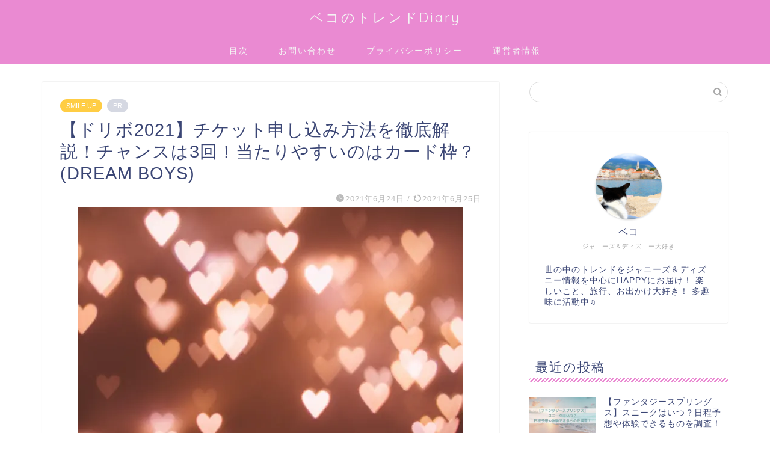

--- FILE ---
content_type: text/html; charset=UTF-8
request_url: https://beko-diary417.com/dreamboys-moushikomi/
body_size: 25462
content:
<!DOCTYPE html>
<html lang="ja">
<head prefix="og: http://ogp.me/ns# fb: http://ogp.me/ns/fb# article: http://ogp.me/ns/article#">
<meta charset="utf-8">
<meta http-equiv="X-UA-Compatible" content="IE=edge">
<meta name="viewport" content="width=device-width, initial-scale=1">
<!-- ここからOGP -->
<meta property="og:type" content="blog">
			<meta property="og:title" content="【ドリボ2021】チケット申し込み方法を徹底解説！チャンスは3回！当たりやすいのはカード枠？(DREAM BOYS)｜Trend Diary">
		<meta property="og:url" content="https://beko-diary417.com/dreamboys-moushikomi/">
			<meta property="og:description" content="毎年帝国劇場で行われている『DREAM BOYS』通称ドリボ。今年（2021年）の開催も決定しました！ ついに始動 明日">
						<meta property="og:image" content="https://beko-diary417.com/wp-content/uploads/2021/06/freestocks-Y9mWkERHYCU-unsplash.jpg">
	<meta property="og:site_name" content="Trend Diary">
<meta property="fb:admins" content="">
<meta name="twitter:card" content="summary_large_image">
	<meta name="twitter:site" content="@BEKO38016160">
<!-- ここまでOGP --> 

<meta name="description" itemprop="description" content="毎年帝国劇場で行われている『DREAM BOYS』通称ドリボ。今年（2021年）の開催も決定しました！ ついに始動 明日" >
<link rel="canonical" href="https://beko-diary417.com/dreamboys-moushikomi/">
<title>【ドリボ2021】チケット申し込み方法を徹底解説！チャンスは3回！当たりやすいのはカード枠？(DREAM BOYS)｜Trend Diary</title>
<meta name='robots' content='max-image-preview:large' />
	<style>img:is([sizes="auto" i], [sizes^="auto," i]) { contain-intrinsic-size: 3000px 1500px }</style>
	<link rel='dns-prefetch' href='//cdnjs.cloudflare.com' />
<link rel="alternate" type="application/rss+xml" title="Trend Diary &raquo; フィード" href="https://beko-diary417.com/feed/" />
<link rel="alternate" type="application/rss+xml" title="Trend Diary &raquo; コメントフィード" href="https://beko-diary417.com/comments/feed/" />
<link rel="alternate" type="application/rss+xml" title="Trend Diary &raquo; 【ドリボ2021】チケット申し込み方法を徹底解説！チャンスは3回！当たりやすいのはカード枠？(DREAM BOYS) のコメントのフィード" href="https://beko-diary417.com/dreamboys-moushikomi/feed/" />
<script type="text/javascript">
/* <![CDATA[ */
window._wpemojiSettings = {"baseUrl":"https:\/\/s.w.org\/images\/core\/emoji\/16.0.1\/72x72\/","ext":".png","svgUrl":"https:\/\/s.w.org\/images\/core\/emoji\/16.0.1\/svg\/","svgExt":".svg","source":{"concatemoji":"https:\/\/beko-diary417.com\/wp-includes\/js\/wp-emoji-release.min.js?ver=6.8.3"}};
/*! This file is auto-generated */
!function(s,n){var o,i,e;function c(e){try{var t={supportTests:e,timestamp:(new Date).valueOf()};sessionStorage.setItem(o,JSON.stringify(t))}catch(e){}}function p(e,t,n){e.clearRect(0,0,e.canvas.width,e.canvas.height),e.fillText(t,0,0);var t=new Uint32Array(e.getImageData(0,0,e.canvas.width,e.canvas.height).data),a=(e.clearRect(0,0,e.canvas.width,e.canvas.height),e.fillText(n,0,0),new Uint32Array(e.getImageData(0,0,e.canvas.width,e.canvas.height).data));return t.every(function(e,t){return e===a[t]})}function u(e,t){e.clearRect(0,0,e.canvas.width,e.canvas.height),e.fillText(t,0,0);for(var n=e.getImageData(16,16,1,1),a=0;a<n.data.length;a++)if(0!==n.data[a])return!1;return!0}function f(e,t,n,a){switch(t){case"flag":return n(e,"\ud83c\udff3\ufe0f\u200d\u26a7\ufe0f","\ud83c\udff3\ufe0f\u200b\u26a7\ufe0f")?!1:!n(e,"\ud83c\udde8\ud83c\uddf6","\ud83c\udde8\u200b\ud83c\uddf6")&&!n(e,"\ud83c\udff4\udb40\udc67\udb40\udc62\udb40\udc65\udb40\udc6e\udb40\udc67\udb40\udc7f","\ud83c\udff4\u200b\udb40\udc67\u200b\udb40\udc62\u200b\udb40\udc65\u200b\udb40\udc6e\u200b\udb40\udc67\u200b\udb40\udc7f");case"emoji":return!a(e,"\ud83e\udedf")}return!1}function g(e,t,n,a){var r="undefined"!=typeof WorkerGlobalScope&&self instanceof WorkerGlobalScope?new OffscreenCanvas(300,150):s.createElement("canvas"),o=r.getContext("2d",{willReadFrequently:!0}),i=(o.textBaseline="top",o.font="600 32px Arial",{});return e.forEach(function(e){i[e]=t(o,e,n,a)}),i}function t(e){var t=s.createElement("script");t.src=e,t.defer=!0,s.head.appendChild(t)}"undefined"!=typeof Promise&&(o="wpEmojiSettingsSupports",i=["flag","emoji"],n.supports={everything:!0,everythingExceptFlag:!0},e=new Promise(function(e){s.addEventListener("DOMContentLoaded",e,{once:!0})}),new Promise(function(t){var n=function(){try{var e=JSON.parse(sessionStorage.getItem(o));if("object"==typeof e&&"number"==typeof e.timestamp&&(new Date).valueOf()<e.timestamp+604800&&"object"==typeof e.supportTests)return e.supportTests}catch(e){}return null}();if(!n){if("undefined"!=typeof Worker&&"undefined"!=typeof OffscreenCanvas&&"undefined"!=typeof URL&&URL.createObjectURL&&"undefined"!=typeof Blob)try{var e="postMessage("+g.toString()+"("+[JSON.stringify(i),f.toString(),p.toString(),u.toString()].join(",")+"));",a=new Blob([e],{type:"text/javascript"}),r=new Worker(URL.createObjectURL(a),{name:"wpTestEmojiSupports"});return void(r.onmessage=function(e){c(n=e.data),r.terminate(),t(n)})}catch(e){}c(n=g(i,f,p,u))}t(n)}).then(function(e){for(var t in e)n.supports[t]=e[t],n.supports.everything=n.supports.everything&&n.supports[t],"flag"!==t&&(n.supports.everythingExceptFlag=n.supports.everythingExceptFlag&&n.supports[t]);n.supports.everythingExceptFlag=n.supports.everythingExceptFlag&&!n.supports.flag,n.DOMReady=!1,n.readyCallback=function(){n.DOMReady=!0}}).then(function(){return e}).then(function(){var e;n.supports.everything||(n.readyCallback(),(e=n.source||{}).concatemoji?t(e.concatemoji):e.wpemoji&&e.twemoji&&(t(e.twemoji),t(e.wpemoji)))}))}((window,document),window._wpemojiSettings);
/* ]]> */
</script>
<style id='wp-emoji-styles-inline-css' type='text/css'>

	img.wp-smiley, img.emoji {
		display: inline !important;
		border: none !important;
		box-shadow: none !important;
		height: 1em !important;
		width: 1em !important;
		margin: 0 0.07em !important;
		vertical-align: -0.1em !important;
		background: none !important;
		padding: 0 !important;
	}
</style>
<link rel='stylesheet' id='wp-block-library-css' href='https://beko-diary417.com/wp-includes/css/dist/block-library/style.min.css?ver=6.8.3' type='text/css' media='all' />
<style id='classic-theme-styles-inline-css' type='text/css'>
/*! This file is auto-generated */
.wp-block-button__link{color:#fff;background-color:#32373c;border-radius:9999px;box-shadow:none;text-decoration:none;padding:calc(.667em + 2px) calc(1.333em + 2px);font-size:1.125em}.wp-block-file__button{background:#32373c;color:#fff;text-decoration:none}
</style>
<style id='rinkerg-gutenberg-rinker-style-inline-css' type='text/css'>
.wp-block-create-block-block{background-color:#21759b;color:#fff;padding:2px}

</style>
<link rel='stylesheet' id='quads-style-css-css' href='https://beko-diary417.com/wp-content/plugins/quick-adsense-reloaded/includes/gutenberg/dist/blocks.style.build.css?ver=2.0.92' type='text/css' media='all' />
<style id='global-styles-inline-css' type='text/css'>
:root{--wp--preset--aspect-ratio--square: 1;--wp--preset--aspect-ratio--4-3: 4/3;--wp--preset--aspect-ratio--3-4: 3/4;--wp--preset--aspect-ratio--3-2: 3/2;--wp--preset--aspect-ratio--2-3: 2/3;--wp--preset--aspect-ratio--16-9: 16/9;--wp--preset--aspect-ratio--9-16: 9/16;--wp--preset--color--black: #000000;--wp--preset--color--cyan-bluish-gray: #abb8c3;--wp--preset--color--white: #ffffff;--wp--preset--color--pale-pink: #f78da7;--wp--preset--color--vivid-red: #cf2e2e;--wp--preset--color--luminous-vivid-orange: #ff6900;--wp--preset--color--luminous-vivid-amber: #fcb900;--wp--preset--color--light-green-cyan: #7bdcb5;--wp--preset--color--vivid-green-cyan: #00d084;--wp--preset--color--pale-cyan-blue: #8ed1fc;--wp--preset--color--vivid-cyan-blue: #0693e3;--wp--preset--color--vivid-purple: #9b51e0;--wp--preset--gradient--vivid-cyan-blue-to-vivid-purple: linear-gradient(135deg,rgba(6,147,227,1) 0%,rgb(155,81,224) 100%);--wp--preset--gradient--light-green-cyan-to-vivid-green-cyan: linear-gradient(135deg,rgb(122,220,180) 0%,rgb(0,208,130) 100%);--wp--preset--gradient--luminous-vivid-amber-to-luminous-vivid-orange: linear-gradient(135deg,rgba(252,185,0,1) 0%,rgba(255,105,0,1) 100%);--wp--preset--gradient--luminous-vivid-orange-to-vivid-red: linear-gradient(135deg,rgba(255,105,0,1) 0%,rgb(207,46,46) 100%);--wp--preset--gradient--very-light-gray-to-cyan-bluish-gray: linear-gradient(135deg,rgb(238,238,238) 0%,rgb(169,184,195) 100%);--wp--preset--gradient--cool-to-warm-spectrum: linear-gradient(135deg,rgb(74,234,220) 0%,rgb(151,120,209) 20%,rgb(207,42,186) 40%,rgb(238,44,130) 60%,rgb(251,105,98) 80%,rgb(254,248,76) 100%);--wp--preset--gradient--blush-light-purple: linear-gradient(135deg,rgb(255,206,236) 0%,rgb(152,150,240) 100%);--wp--preset--gradient--blush-bordeaux: linear-gradient(135deg,rgb(254,205,165) 0%,rgb(254,45,45) 50%,rgb(107,0,62) 100%);--wp--preset--gradient--luminous-dusk: linear-gradient(135deg,rgb(255,203,112) 0%,rgb(199,81,192) 50%,rgb(65,88,208) 100%);--wp--preset--gradient--pale-ocean: linear-gradient(135deg,rgb(255,245,203) 0%,rgb(182,227,212) 50%,rgb(51,167,181) 100%);--wp--preset--gradient--electric-grass: linear-gradient(135deg,rgb(202,248,128) 0%,rgb(113,206,126) 100%);--wp--preset--gradient--midnight: linear-gradient(135deg,rgb(2,3,129) 0%,rgb(40,116,252) 100%);--wp--preset--font-size--small: 13px;--wp--preset--font-size--medium: 20px;--wp--preset--font-size--large: 36px;--wp--preset--font-size--x-large: 42px;--wp--preset--spacing--20: 0.44rem;--wp--preset--spacing--30: 0.67rem;--wp--preset--spacing--40: 1rem;--wp--preset--spacing--50: 1.5rem;--wp--preset--spacing--60: 2.25rem;--wp--preset--spacing--70: 3.38rem;--wp--preset--spacing--80: 5.06rem;--wp--preset--shadow--natural: 6px 6px 9px rgba(0, 0, 0, 0.2);--wp--preset--shadow--deep: 12px 12px 50px rgba(0, 0, 0, 0.4);--wp--preset--shadow--sharp: 6px 6px 0px rgba(0, 0, 0, 0.2);--wp--preset--shadow--outlined: 6px 6px 0px -3px rgba(255, 255, 255, 1), 6px 6px rgba(0, 0, 0, 1);--wp--preset--shadow--crisp: 6px 6px 0px rgba(0, 0, 0, 1);}:where(.is-layout-flex){gap: 0.5em;}:where(.is-layout-grid){gap: 0.5em;}body .is-layout-flex{display: flex;}.is-layout-flex{flex-wrap: wrap;align-items: center;}.is-layout-flex > :is(*, div){margin: 0;}body .is-layout-grid{display: grid;}.is-layout-grid > :is(*, div){margin: 0;}:where(.wp-block-columns.is-layout-flex){gap: 2em;}:where(.wp-block-columns.is-layout-grid){gap: 2em;}:where(.wp-block-post-template.is-layout-flex){gap: 1.25em;}:where(.wp-block-post-template.is-layout-grid){gap: 1.25em;}.has-black-color{color: var(--wp--preset--color--black) !important;}.has-cyan-bluish-gray-color{color: var(--wp--preset--color--cyan-bluish-gray) !important;}.has-white-color{color: var(--wp--preset--color--white) !important;}.has-pale-pink-color{color: var(--wp--preset--color--pale-pink) !important;}.has-vivid-red-color{color: var(--wp--preset--color--vivid-red) !important;}.has-luminous-vivid-orange-color{color: var(--wp--preset--color--luminous-vivid-orange) !important;}.has-luminous-vivid-amber-color{color: var(--wp--preset--color--luminous-vivid-amber) !important;}.has-light-green-cyan-color{color: var(--wp--preset--color--light-green-cyan) !important;}.has-vivid-green-cyan-color{color: var(--wp--preset--color--vivid-green-cyan) !important;}.has-pale-cyan-blue-color{color: var(--wp--preset--color--pale-cyan-blue) !important;}.has-vivid-cyan-blue-color{color: var(--wp--preset--color--vivid-cyan-blue) !important;}.has-vivid-purple-color{color: var(--wp--preset--color--vivid-purple) !important;}.has-black-background-color{background-color: var(--wp--preset--color--black) !important;}.has-cyan-bluish-gray-background-color{background-color: var(--wp--preset--color--cyan-bluish-gray) !important;}.has-white-background-color{background-color: var(--wp--preset--color--white) !important;}.has-pale-pink-background-color{background-color: var(--wp--preset--color--pale-pink) !important;}.has-vivid-red-background-color{background-color: var(--wp--preset--color--vivid-red) !important;}.has-luminous-vivid-orange-background-color{background-color: var(--wp--preset--color--luminous-vivid-orange) !important;}.has-luminous-vivid-amber-background-color{background-color: var(--wp--preset--color--luminous-vivid-amber) !important;}.has-light-green-cyan-background-color{background-color: var(--wp--preset--color--light-green-cyan) !important;}.has-vivid-green-cyan-background-color{background-color: var(--wp--preset--color--vivid-green-cyan) !important;}.has-pale-cyan-blue-background-color{background-color: var(--wp--preset--color--pale-cyan-blue) !important;}.has-vivid-cyan-blue-background-color{background-color: var(--wp--preset--color--vivid-cyan-blue) !important;}.has-vivid-purple-background-color{background-color: var(--wp--preset--color--vivid-purple) !important;}.has-black-border-color{border-color: var(--wp--preset--color--black) !important;}.has-cyan-bluish-gray-border-color{border-color: var(--wp--preset--color--cyan-bluish-gray) !important;}.has-white-border-color{border-color: var(--wp--preset--color--white) !important;}.has-pale-pink-border-color{border-color: var(--wp--preset--color--pale-pink) !important;}.has-vivid-red-border-color{border-color: var(--wp--preset--color--vivid-red) !important;}.has-luminous-vivid-orange-border-color{border-color: var(--wp--preset--color--luminous-vivid-orange) !important;}.has-luminous-vivid-amber-border-color{border-color: var(--wp--preset--color--luminous-vivid-amber) !important;}.has-light-green-cyan-border-color{border-color: var(--wp--preset--color--light-green-cyan) !important;}.has-vivid-green-cyan-border-color{border-color: var(--wp--preset--color--vivid-green-cyan) !important;}.has-pale-cyan-blue-border-color{border-color: var(--wp--preset--color--pale-cyan-blue) !important;}.has-vivid-cyan-blue-border-color{border-color: var(--wp--preset--color--vivid-cyan-blue) !important;}.has-vivid-purple-border-color{border-color: var(--wp--preset--color--vivid-purple) !important;}.has-vivid-cyan-blue-to-vivid-purple-gradient-background{background: var(--wp--preset--gradient--vivid-cyan-blue-to-vivid-purple) !important;}.has-light-green-cyan-to-vivid-green-cyan-gradient-background{background: var(--wp--preset--gradient--light-green-cyan-to-vivid-green-cyan) !important;}.has-luminous-vivid-amber-to-luminous-vivid-orange-gradient-background{background: var(--wp--preset--gradient--luminous-vivid-amber-to-luminous-vivid-orange) !important;}.has-luminous-vivid-orange-to-vivid-red-gradient-background{background: var(--wp--preset--gradient--luminous-vivid-orange-to-vivid-red) !important;}.has-very-light-gray-to-cyan-bluish-gray-gradient-background{background: var(--wp--preset--gradient--very-light-gray-to-cyan-bluish-gray) !important;}.has-cool-to-warm-spectrum-gradient-background{background: var(--wp--preset--gradient--cool-to-warm-spectrum) !important;}.has-blush-light-purple-gradient-background{background: var(--wp--preset--gradient--blush-light-purple) !important;}.has-blush-bordeaux-gradient-background{background: var(--wp--preset--gradient--blush-bordeaux) !important;}.has-luminous-dusk-gradient-background{background: var(--wp--preset--gradient--luminous-dusk) !important;}.has-pale-ocean-gradient-background{background: var(--wp--preset--gradient--pale-ocean) !important;}.has-electric-grass-gradient-background{background: var(--wp--preset--gradient--electric-grass) !important;}.has-midnight-gradient-background{background: var(--wp--preset--gradient--midnight) !important;}.has-small-font-size{font-size: var(--wp--preset--font-size--small) !important;}.has-medium-font-size{font-size: var(--wp--preset--font-size--medium) !important;}.has-large-font-size{font-size: var(--wp--preset--font-size--large) !important;}.has-x-large-font-size{font-size: var(--wp--preset--font-size--x-large) !important;}
:where(.wp-block-post-template.is-layout-flex){gap: 1.25em;}:where(.wp-block-post-template.is-layout-grid){gap: 1.25em;}
:where(.wp-block-columns.is-layout-flex){gap: 2em;}:where(.wp-block-columns.is-layout-grid){gap: 2em;}
:root :where(.wp-block-pullquote){font-size: 1.5em;line-height: 1.6;}
</style>
<link rel='stylesheet' id='contact-form-7-css' href='https://beko-diary417.com/wp-content/plugins/contact-form-7/includes/css/styles.css?ver=6.1' type='text/css' media='all' />
<link rel='stylesheet' id='ez-toc-css' href='https://beko-diary417.com/wp-content/plugins/easy-table-of-contents/assets/css/screen.min.css?ver=2.0.75' type='text/css' media='all' />
<style id='ez-toc-inline-css' type='text/css'>
div#ez-toc-container .ez-toc-title {font-size: 120%;}div#ez-toc-container .ez-toc-title {font-weight: 500;}div#ez-toc-container ul li , div#ez-toc-container ul li a {font-size: 95%;}div#ez-toc-container ul li , div#ez-toc-container ul li a {font-weight: 500;}div#ez-toc-container nav ul ul li {font-size: 90%;}
.ez-toc-container-direction {direction: ltr;}.ez-toc-counter ul{counter-reset: item ;}.ez-toc-counter nav ul li a::before {content: counters(item, '.', decimal) '. ';display: inline-block;counter-increment: item;flex-grow: 0;flex-shrink: 0;margin-right: .2em; float: left; }.ez-toc-widget-direction {direction: ltr;}.ez-toc-widget-container ul{counter-reset: item ;}.ez-toc-widget-container nav ul li a::before {content: counters(item, '.', decimal) '. ';display: inline-block;counter-increment: item;flex-grow: 0;flex-shrink: 0;margin-right: .2em; float: left; }
</style>
<link rel='stylesheet' id='yyi_rinker_stylesheet-css' href='https://beko-diary417.com/wp-content/plugins/yyi-rinker/css/style.css?v=1.11.1&#038;ver=6.8.3' type='text/css' media='all' />
<link rel='stylesheet' id='parent-style-css' href='https://beko-diary417.com/wp-content/themes/jin/style.css?ver=6.8.3' type='text/css' media='all' />
<link rel='stylesheet' id='theme-style-css' href='https://beko-diary417.com/wp-content/themes/jin-child/style.css?ver=6.8.3' type='text/css' media='all' />
<link rel='stylesheet' id='swiper-style-css' href='https://cdnjs.cloudflare.com/ajax/libs/Swiper/4.0.7/css/swiper.min.css?ver=6.8.3' type='text/css' media='all' />
<script type="text/javascript" src="https://beko-diary417.com/wp-includes/js/jquery/jquery.min.js?ver=3.7.1" id="jquery-core-js"></script>
<script type="text/javascript" src="https://beko-diary417.com/wp-includes/js/jquery/jquery-migrate.min.js?ver=3.4.1" id="jquery-migrate-js"></script>
<script type="text/javascript" src="https://beko-diary417.com/wp-content/plugins/yyi-rinker/js/event-tracking.js?v=1.11.1" id="yyi_rinker_event_tracking_script-js"></script>
<link rel="https://api.w.org/" href="https://beko-diary417.com/wp-json/" /><link rel="alternate" title="JSON" type="application/json" href="https://beko-diary417.com/wp-json/wp/v2/posts/6567" /><link rel='shortlink' href='https://beko-diary417.com/?p=6567' />
<link rel="alternate" title="oEmbed (JSON)" type="application/json+oembed" href="https://beko-diary417.com/wp-json/oembed/1.0/embed?url=https%3A%2F%2Fbeko-diary417.com%2Fdreamboys-moushikomi%2F" />
<link rel="alternate" title="oEmbed (XML)" type="text/xml+oembed" href="https://beko-diary417.com/wp-json/oembed/1.0/embed?url=https%3A%2F%2Fbeko-diary417.com%2Fdreamboys-moushikomi%2F&#038;format=xml" />
<script type="text/javascript">
<!--
/******************************************************************************
***   COPY PROTECTED BY http://chetangole.com/blog/wp-copyprotect/   version 3.1.0 ****
******************************************************************************/
function clickIE4(){
if (event.button==2){
return false;
}
}
function clickNS4(e){
if (document.layers||document.getElementById&&!document.all){
if (e.which==2||e.which==3){
return false;
}
}
}

if (document.layers){
document.captureEvents(Event.MOUSEDOWN);
document.onmousedown=clickNS4;
}
else if (document.all&&!document.getElementById){
document.onmousedown=clickIE4;
}

document.oncontextmenu=new Function("return false")
// --> 
</script>

<script type="text/javascript">
/******************************************************************************
***   COPY PROTECTED BY http://chetangole.com/blog/wp-copyprotect/   version 3.1.0 ****
******************************************************************************/
function disableSelection(target){
if (typeof target.onselectstart!="undefined") //For IE 
	target.onselectstart=function(){return false}
else if (typeof target.style.MozUserSelect!="undefined") //For Firefox
	target.style.MozUserSelect="none"
else //All other route (For Opera)
	target.onmousedown=function(){return false}
target.style.cursor = "default"
}
</script>
<script>document.cookie = 'quads_browser_width='+screen.width;</script><style>
.yyi-rinker-images {
    display: flex;
    justify-content: center;
    align-items: center;
    position: relative;

}
div.yyi-rinker-image img.yyi-rinker-main-img.hidden {
    display: none;
}

.yyi-rinker-images-arrow {
    cursor: pointer;
    position: absolute;
    top: 50%;
    display: block;
    margin-top: -11px;
    opacity: 0.6;
    width: 22px;
}

.yyi-rinker-images-arrow-left{
    left: -10px;
}
.yyi-rinker-images-arrow-right{
    right: -10px;
}

.yyi-rinker-images-arrow-left.hidden {
    display: none;
}

.yyi-rinker-images-arrow-right.hidden {
    display: none;
}
div.yyi-rinker-contents.yyi-rinker-design-tate  div.yyi-rinker-box{
    flex-direction: column;
}

div.yyi-rinker-contents.yyi-rinker-design-slim div.yyi-rinker-box .yyi-rinker-links {
    flex-direction: column;
}

div.yyi-rinker-contents.yyi-rinker-design-slim div.yyi-rinker-info {
    width: 100%;
}

div.yyi-rinker-contents.yyi-rinker-design-slim .yyi-rinker-title {
    text-align: center;
}

div.yyi-rinker-contents.yyi-rinker-design-slim .yyi-rinker-links {
    text-align: center;
}
div.yyi-rinker-contents.yyi-rinker-design-slim .yyi-rinker-image {
    margin: auto;
}

div.yyi-rinker-contents.yyi-rinker-design-slim div.yyi-rinker-info ul.yyi-rinker-links li {
	align-self: stretch;
}
div.yyi-rinker-contents.yyi-rinker-design-slim div.yyi-rinker-box div.yyi-rinker-info {
	padding: 0;
}
div.yyi-rinker-contents.yyi-rinker-design-slim div.yyi-rinker-box {
	flex-direction: column;
	padding: 14px 5px 0;
}

.yyi-rinker-design-slim div.yyi-rinker-box div.yyi-rinker-info {
	text-align: center;
}

.yyi-rinker-design-slim div.price-box span.price {
	display: block;
}

div.yyi-rinker-contents.yyi-rinker-design-slim div.yyi-rinker-info div.yyi-rinker-title a{
	font-size:16px;
}

div.yyi-rinker-contents.yyi-rinker-design-slim ul.yyi-rinker-links li.amazonkindlelink:before,  div.yyi-rinker-contents.yyi-rinker-design-slim ul.yyi-rinker-links li.amazonlink:before,  div.yyi-rinker-contents.yyi-rinker-design-slim ul.yyi-rinker-links li.rakutenlink:before, div.yyi-rinker-contents.yyi-rinker-design-slim ul.yyi-rinker-links li.yahoolink:before, div.yyi-rinker-contents.yyi-rinker-design-slim ul.yyi-rinker-links li.mercarilink:before {
	font-size:12px;
}

div.yyi-rinker-contents.yyi-rinker-design-slim ul.yyi-rinker-links li a {
	font-size: 13px;
}
.entry-content ul.yyi-rinker-links li {
	padding: 0;
}

div.yyi-rinker-contents .yyi-rinker-attention.attention_desing_right_ribbon {
    width: 89px;
    height: 91px;
    position: absolute;
    top: -1px;
    right: -1px;
    left: auto;
    overflow: hidden;
}

div.yyi-rinker-contents .yyi-rinker-attention.attention_desing_right_ribbon span {
    display: inline-block;
    width: 146px;
    position: absolute;
    padding: 4px 0;
    left: -13px;
    top: 12px;
    text-align: center;
    font-size: 12px;
    line-height: 24px;
    -webkit-transform: rotate(45deg);
    transform: rotate(45deg);
    box-shadow: 0 1px 3px rgba(0, 0, 0, 0.2);
}

div.yyi-rinker-contents .yyi-rinker-attention.attention_desing_right_ribbon {
    background: none;
}
.yyi-rinker-attention.attention_desing_right_ribbon .yyi-rinker-attention-after,
.yyi-rinker-attention.attention_desing_right_ribbon .yyi-rinker-attention-before{
display:none;
}
div.yyi-rinker-use-right_ribbon div.yyi-rinker-title {
    margin-right: 2rem;
}

				</style>	<style type="text/css">
		#wrapper {
			background-color: #fff;
			background-image: url();
					}

		.related-entry-headline-text span:before,
		#comment-title span:before,
		#reply-title span:before {
			background-color: #ea8ad2;
			border-color: #ea8ad2 !important;
		}

		#breadcrumb:after,
		#page-top a {
			background-color: #ea8ad2;
		}

		footer {
			background-color: #ea8ad2;
		}

		.footer-inner a,
		#copyright,
		#copyright-center {
			border-color: #fff !important;
			color: #fff !important;
		}

		#footer-widget-area {
			border-color: #fff !important;
		}

		.page-top-footer a {
			color: #ea8ad2 !important;
		}

		#breadcrumb ul li,
		#breadcrumb ul li a {
			color: #ea8ad2 !important;
		}

		body,
		a,
		a:link,
		a:visited,
		.my-profile,
		.widgettitle,
		.tabBtn-mag label {
			color: #3b4675;
		}

		a:hover {
			color: #008db7;
		}

		.widget_nav_menu ul>li>a:before,
		.widget_categories ul>li>a:before,
		.widget_pages ul>li>a:before,
		.widget_recent_entries ul>li>a:before,
		.widget_archive ul>li>a:before,
		.widget_archive form:after,
		.widget_categories form:after,
		.widget_nav_menu ul>li>ul.sub-menu>li>a:before,
		.widget_categories ul>li>.children>li>a:before,
		.widget_pages ul>li>.children>li>a:before,
		.widget_nav_menu ul>li>ul.sub-menu>li>ul.sub-menu li>a:before,
		.widget_categories ul>li>.children>li>.children li>a:before,
		.widget_pages ul>li>.children>li>.children li>a:before {
			color: #ea8ad2;
		}

		.widget_nav_menu ul .sub-menu .sub-menu li a:before {
			background-color: #3b4675 !important;
		}

		.d--labeling-act-border {
			border-color: rgba(59, 70, 117, 0.18);
		}

		.c--labeling-act.d--labeling-act-solid {
			background-color: rgba(59, 70, 117, 0.06);
		}

		.a--labeling-act {
			color: rgba(59, 70, 117, 0.6);
		}

		.a--labeling-small-act span {
			background-color: rgba(59, 70, 117, 0.21);
		}

		.c--labeling-act.d--labeling-act-strong {
			background-color: rgba(59, 70, 117, 0.045);
		}

		.d--labeling-act-strong .a--labeling-act {
			color: rgba(59, 70, 117, 0.75);
		}


		footer .footer-widget,
		footer .footer-widget a,
		footer .footer-widget ul li,
		.footer-widget.widget_nav_menu ul>li>a:before,
		.footer-widget.widget_categories ul>li>a:before,
		.footer-widget.widget_recent_entries ul>li>a:before,
		.footer-widget.widget_pages ul>li>a:before,
		.footer-widget.widget_archive ul>li>a:before,
		footer .widget_tag_cloud .tagcloud a:before {
			color: #fff !important;
			border-color: #fff !important;
		}

		footer .footer-widget .widgettitle {
			color: #fff !important;
			border-color: #ffcd44 !important;
		}

		footer .widget_nav_menu ul .children .children li a:before,
		footer .widget_categories ul .children .children li a:before,
		footer .widget_nav_menu ul .sub-menu .sub-menu li a:before {
			background-color: #fff !important;
		}

		#drawernav a:hover,
		.post-list-title,
		#prev-next p,
		#toc_container .toc_list li a {
			color: #3b4675 !important;
		}

		#header-box {
			background-color: #ea8ad2;
		}

		@media (min-width: 768px) {

			#header-box .header-box10-bg:before,
			#header-box .header-box11-bg:before {
				border-radius: 2px;
			}
		}

		@media (min-width: 768px) {
			.top-image-meta {
				margin-top: calc(0px - 30px);
			}
		}

		@media (min-width: 1200px) {
			.top-image-meta {
				margin-top: calc(0px);
			}
		}

		.pickup-contents:before {
			background-color: #ea8ad2 !important;
		}

		.main-image-text {
			color: #555555;
		}

		.main-image-text-sub {
			color: #cc3f69;
		}

		@media (min-width: 481px) {
			#site-info {
				padding-top: 15px !important;
				padding-bottom: 15px !important;
			}
		}

		#site-info span a {
			color: #f4f4f4 !important;
		}

		#headmenu .headsns .line a svg {
			fill: #f4f4f4 !important;
		}

		#headmenu .headsns a,
		#headmenu {
			color: #f4f4f4 !important;
			border-color: #f4f4f4 !important;
		}

		.profile-follow .line-sns a svg {
			fill: #ea8ad2 !important;
		}

		.profile-follow .line-sns a:hover svg {
			fill: #ffcd44 !important;
		}

		.profile-follow a {
			color: #ea8ad2 !important;
			border-color: #ea8ad2 !important;
		}

		.profile-follow a:hover,
		#headmenu .headsns a:hover {
			color: #ffcd44 !important;
			border-color: #ffcd44 !important;
		}

		.search-box:hover {
			color: #ffcd44 !important;
			border-color: #ffcd44 !important;
		}

		#header #headmenu .headsns .line a:hover svg {
			fill: #ffcd44 !important;
		}

		.cps-icon-bar,
		#navtoggle:checked+.sp-menu-open .cps-icon-bar {
			background-color: #f4f4f4;
		}

		#nav-container {
			background-color: #ea8ad2;
		}

		.menu-box .menu-item svg {
			fill: #f4f4f4;
		}

		#drawernav ul.menu-box>li>a,
		#drawernav2 ul.menu-box>li>a,
		#drawernav3 ul.menu-box>li>a,
		#drawernav4 ul.menu-box>li>a,
		#drawernav5 ul.menu-box>li>a,
		#drawernav ul.menu-box>li.menu-item-has-children:after,
		#drawernav2 ul.menu-box>li.menu-item-has-children:after,
		#drawernav3 ul.menu-box>li.menu-item-has-children:after,
		#drawernav4 ul.menu-box>li.menu-item-has-children:after,
		#drawernav5 ul.menu-box>li.menu-item-has-children:after {
			color: #f4f4f4 !important;
		}

		#drawernav ul.menu-box li a,
		#drawernav2 ul.menu-box li a,
		#drawernav3 ul.menu-box li a,
		#drawernav4 ul.menu-box li a,
		#drawernav5 ul.menu-box li a {
			font-size: 14px !important;
		}

		#drawernav3 ul.menu-box>li {
			color: #3b4675 !important;
		}

		#drawernav4 .menu-box>.menu-item>a:after,
		#drawernav3 .menu-box>.menu-item>a:after,
		#drawernav .menu-box>.menu-item>a:after {
			background-color: #f4f4f4 !important;
		}

		#drawernav2 .menu-box>.menu-item:hover,
		#drawernav5 .menu-box>.menu-item:hover {
			border-top-color: #ea8ad2 !important;
		}

		.cps-info-bar a {
			background-color: #ffcd44 !important;
		}

		@media (min-width: 768px) {
			.post-list-mag .post-list-item:not(:nth-child(2n)) {
				margin-right: 2.6%;
			}
		}

		@media (min-width: 768px) {

			#tab-1:checked~.tabBtn-mag li [for="tab-1"]:after,
			#tab-2:checked~.tabBtn-mag li [for="tab-2"]:after,
			#tab-3:checked~.tabBtn-mag li [for="tab-3"]:after,
			#tab-4:checked~.tabBtn-mag li [for="tab-4"]:after {
				border-top-color: #ea8ad2 !important;
			}

			.tabBtn-mag label {
				border-bottom-color: #ea8ad2 !important;
			}
		}

		#tab-1:checked~.tabBtn-mag li [for="tab-1"],
		#tab-2:checked~.tabBtn-mag li [for="tab-2"],
		#tab-3:checked~.tabBtn-mag li [for="tab-3"],
		#tab-4:checked~.tabBtn-mag li [for="tab-4"],
		#prev-next a.next:after,
		#prev-next a.prev:after,
		.more-cat-button a:hover span:before {
			background-color: #ea8ad2 !important;
		}


		.swiper-slide .post-list-cat,
		.post-list-mag .post-list-cat,
		.post-list-mag3col .post-list-cat,
		.post-list-mag-sp1col .post-list-cat,
		.swiper-pagination-bullet-active,
		.pickup-cat,
		.post-list .post-list-cat,
		#breadcrumb .bcHome a:hover span:before,
		.popular-item:nth-child(1) .pop-num,
		.popular-item:nth-child(2) .pop-num,
		.popular-item:nth-child(3) .pop-num {
			background-color: #ffcd44 !important;
		}

		.sidebar-btn a,
		.profile-sns-menu {
			background-color: #ffcd44 !important;
		}

		.sp-sns-menu a,
		.pickup-contents-box a:hover .pickup-title {
			border-color: #ea8ad2 !important;
			color: #ea8ad2 !important;
		}

		.pro-line svg {
			fill: #ea8ad2 !important;
		}

		.cps-post-cat a,
		.meta-cat,
		.popular-cat {
			background-color: #ffcd44 !important;
			border-color: #ffcd44 !important;
		}

		.tagicon,
		.tag-box a,
		#toc_container .toc_list>li,
		#toc_container .toc_title {
			color: #ea8ad2 !important;
		}

		.widget_tag_cloud a::before {
			color: #3b4675 !important;
		}

		.tag-box a,
		#toc_container:before {
			border-color: #ea8ad2 !important;
		}

		.cps-post-cat a:hover {
			color: #008db7 !important;
		}

		.pagination li:not([class*="current"]) a:hover,
		.widget_tag_cloud a:hover {
			background-color: #ea8ad2 !important;
		}

		.pagination li:not([class*="current"]) a:hover {
			opacity: 0.5 !important;
		}

		.pagination li.current a {
			background-color: #ea8ad2 !important;
			border-color: #ea8ad2 !important;
		}

		.nextpage a:hover span {
			color: #ea8ad2 !important;
			border-color: #ea8ad2 !important;
		}

		.cta-content:before {
			background-color: #6FBFCA !important;
		}

		.cta-text,
		.info-title {
			color: #fff !important;
		}

		#footer-widget-area.footer_style1 .widgettitle {
			border-color: #ffcd44 !important;
		}

		.sidebar_style1 .widgettitle,
		.sidebar_style5 .widgettitle {
			border-color: #ea8ad2 !important;
		}

		.sidebar_style2 .widgettitle,
		.sidebar_style4 .widgettitle,
		.sidebar_style6 .widgettitle,
		#home-bottom-widget .widgettitle,
		#home-top-widget .widgettitle,
		#post-bottom-widget .widgettitle,
		#post-top-widget .widgettitle {
			background-color: #ea8ad2 !important;
		}

		#home-bottom-widget .widget_search .search-box input[type="submit"],
		#home-top-widget .widget_search .search-box input[type="submit"],
		#post-bottom-widget .widget_search .search-box input[type="submit"],
		#post-top-widget .widget_search .search-box input[type="submit"] {
			background-color: #ffcd44 !important;
		}

		.tn-logo-size {
			font-size: 160% !important;
		}

		@media (min-width: 481px) {
			.tn-logo-size img {
				width: calc(160%*0.5) !important;
			}
		}

		@media (min-width: 768px) {
			.tn-logo-size img {
				width: calc(160%*2.2) !important;
			}
		}

		@media (min-width: 1200px) {
			.tn-logo-size img {
				width: 160% !important;
			}
		}

		.sp-logo-size {
			font-size: 100% !important;
		}

		.sp-logo-size img {
			width: 100% !important;
		}

		.cps-post-main ul>li:before,
		.cps-post-main ol>li:before {
			background-color: #ffcd44 !important;
		}

		.profile-card .profile-title {
			background-color: #ea8ad2 !important;
		}

		.profile-card {
			border-color: #ea8ad2 !important;
		}

		.cps-post-main a {
			color: #008db7;
		}

		.cps-post-main .marker {
			background: -webkit-linear-gradient(transparent 60%, #ffcedb 0%);
			background: linear-gradient(transparent 60%, #ffcedb 0%);
		}

		.cps-post-main .marker2 {
			background: -webkit-linear-gradient(transparent 60%, #a9eaf2 0%);
			background: linear-gradient(transparent 60%, #a9eaf2 0%);
		}

		.cps-post-main .jic-sc {
			color: #e9546b;
		}


		.simple-box1 {
			border-color: #ef9b9b !important;
		}

		.simple-box2 {
			border-color: #f2bf7d !important;
		}

		.simple-box3 {
			border-color: #b5e28a !important;
		}

		.simple-box4 {
			border-color: #7badd8 !important;
		}

		.simple-box4:before {
			background-color: #7badd8;
		}

		.simple-box5 {
			border-color: #e896c7 !important;
		}

		.simple-box5:before {
			background-color: #e896c7;
		}

		.simple-box6 {
			background-color: #fffdef !important;
		}

		.simple-box7 {
			border-color: #def1f9 !important;
		}

		.simple-box7:before {
			background-color: #def1f9 !important;
		}

		.simple-box8 {
			border-color: #96ddc1 !important;
		}

		.simple-box8:before {
			background-color: #96ddc1 !important;
		}

		.simple-box9:before {
			background-color: #e1c0e8 !important;
		}

		.simple-box9:after {
			border-color: #e1c0e8 #e1c0e8 #fff #fff !important;
		}

		.kaisetsu-box1:before,
		.kaisetsu-box1-title {
			background-color: #ffb49e !important;
		}

		.kaisetsu-box2 {
			border-color: #89c2f4 !important;
		}

		.kaisetsu-box2-title {
			background-color: #89c2f4 !important;
		}

		.kaisetsu-box4 {
			border-color: #ea91a9 !important;
		}

		.kaisetsu-box4-title {
			background-color: #ea91a9 !important;
		}

		.kaisetsu-box5:before {
			background-color: #57b3ba !important;
		}

		.kaisetsu-box5-title {
			background-color: #57b3ba !important;
		}

		.concept-box1 {
			border-color: #85db8f !important;
		}

		.concept-box1:after {
			background-color: #85db8f !important;
		}

		.concept-box1:before {
			content: "ポイント" !important;
			color: #85db8f !important;
		}

		.concept-box2 {
			border-color: #f7cf6a !important;
		}

		.concept-box2:after {
			background-color: #f7cf6a !important;
		}

		.concept-box2:before {
			content: "注意点" !important;
			color: #f7cf6a !important;
		}

		.concept-box3 {
			border-color: #86cee8 !important;
		}

		.concept-box3:after {
			background-color: #86cee8 !important;
		}

		.concept-box3:before {
			content: "良い例" !important;
			color: #86cee8 !important;
		}

		.concept-box4 {
			border-color: #ed8989 !important;
		}

		.concept-box4:after {
			background-color: #ed8989 !important;
		}

		.concept-box4:before {
			content: "悪い例" !important;
			color: #ed8989 !important;
		}

		.concept-box5 {
			border-color: #9e9e9e !important;
		}

		.concept-box5:after {
			background-color: #9e9e9e !important;
		}

		.concept-box5:before {
			content: "参考" !important;
			color: #9e9e9e !important;
		}

		.concept-box6 {
			border-color: #8eaced !important;
		}

		.concept-box6:after {
			background-color: #8eaced !important;
		}

		.concept-box6:before {
			content: "メモ" !important;
			color: #8eaced !important;
		}

		.innerlink-box1,
		.blog-card {
			border-color: #73bc9b !important;
		}

		.innerlink-box1-title {
			background-color: #73bc9b !important;
			border-color: #73bc9b !important;
		}

		.innerlink-box1:before,
		.blog-card-hl-box {
			background-color: #73bc9b !important;
		}

		.jin-ac-box01-title::after {
			color: #ea8ad2;
		}

		.color-button01 a,
		.color-button01 a:hover,
		.color-button01:before {
			background-color: #008db7 !important;
		}

		.top-image-btn-color a,
		.top-image-btn-color a:hover,
		.top-image-btn-color:before {
			background-color: #ffcd44 !important;
		}

		.color-button02 a,
		.color-button02 a:hover,
		.color-button02:before {
			background-color: #d9333f !important;
		}

		.color-button01-big a,
		.color-button01-big a:hover,
		.color-button01-big:before {
			background-color: #3296d1 !important;
		}

		.color-button01-big a,
		.color-button01-big:before {
			border-radius: 5px !important;
		}

		.color-button01-big a {
			padding-top: 20px !important;
			padding-bottom: 20px !important;
		}

		.color-button02-big a,
		.color-button02-big a:hover,
		.color-button02-big:before {
			background-color: #83d159 !important;
		}

		.color-button02-big a,
		.color-button02-big:before {
			border-radius: 5px !important;
		}

		.color-button02-big a {
			padding-top: 20px !important;
			padding-bottom: 20px !important;
		}

		.color-button01-big {
			width: 75% !important;
		}

		.color-button02-big {
			width: 75% !important;
		}

		.top-image-btn-color:before,
		.color-button01:before,
		.color-button02:before,
		.color-button01-big:before,
		.color-button02-big:before {
			bottom: -1px;
			left: -1px;
			width: 100%;
			height: 100%;
			border-radius: 6px;
			box-shadow: 0px 1px 5px 0px rgba(0, 0, 0, 0.25);
			-webkit-transition: all .4s;
			transition: all .4s;
		}

		.top-image-btn-color a:hover,
		.color-button01 a:hover,
		.color-button02 a:hover,
		.color-button01-big a:hover,
		.color-button02-big a:hover {
			-webkit-transform: translateY(2px);
			transform: translateY(2px);
			-webkit-filter: brightness(0.95);
			filter: brightness(0.95);
		}

		.top-image-btn-color:hover:before,
		.color-button01:hover:before,
		.color-button02:hover:before,
		.color-button01-big:hover:before,
		.color-button02-big:hover:before {
			-webkit-transform: translateY(2px);
			transform: translateY(2px);
			box-shadow: none !important;
		}

		.h2-style01 h2,
		.h2-style02 h2:before,
		.h2-style03 h2,
		.h2-style04 h2:before,
		.h2-style05 h2,
		.h2-style07 h2:before,
		.h2-style07 h2:after,
		.h3-style03 h3:before,
		.h3-style02 h3:before,
		.h3-style05 h3:before,
		.h3-style07 h3:before,
		.h2-style08 h2:after,
		.h2-style10 h2:before,
		.h2-style10 h2:after,
		.h3-style02 h3:after,
		.h4-style02 h4:before {
			background-color: #ea8ad2 !important;
		}

		.h3-style01 h3,
		.h3-style04 h3,
		.h3-style05 h3,
		.h3-style06 h3,
		.h4-style01 h4,
		.h2-style02 h2,
		.h2-style08 h2,
		.h2-style08 h2:before,
		.h2-style09 h2,
		.h4-style03 h4 {
			border-color: #ea8ad2 !important;
		}

		.h2-style05 h2:before {
			border-top-color: #ea8ad2 !important;
		}

		.h2-style06 h2:before,
		.sidebar_style3 .widgettitle:after {
			background-image: linear-gradient(-45deg,
					transparent 25%,
					#ea8ad2 25%,
					#ea8ad2 50%,
					transparent 50%,
					transparent 75%,
					#ea8ad2 75%,
					#ea8ad2);
		}

		.jin-h2-icons.h2-style02 h2 .jic:before,
		.jin-h2-icons.h2-style04 h2 .jic:before,
		.jin-h2-icons.h2-style06 h2 .jic:before,
		.jin-h2-icons.h2-style07 h2 .jic:before,
		.jin-h2-icons.h2-style08 h2 .jic:before,
		.jin-h2-icons.h2-style09 h2 .jic:before,
		.jin-h2-icons.h2-style10 h2 .jic:before,
		.jin-h3-icons.h3-style01 h3 .jic:before,
		.jin-h3-icons.h3-style02 h3 .jic:before,
		.jin-h3-icons.h3-style03 h3 .jic:before,
		.jin-h3-icons.h3-style04 h3 .jic:before,
		.jin-h3-icons.h3-style05 h3 .jic:before,
		.jin-h3-icons.h3-style06 h3 .jic:before,
		.jin-h3-icons.h3-style07 h3 .jic:before,
		.jin-h4-icons.h4-style01 h4 .jic:before,
		.jin-h4-icons.h4-style02 h4 .jic:before,
		.jin-h4-icons.h4-style03 h4 .jic:before,
		.jin-h4-icons.h4-style04 h4 .jic:before {
			color: #ea8ad2;
		}

		@media all and (-ms-high-contrast:none) {

			*::-ms-backdrop,
			.color-button01:before,
			.color-button02:before,
			.color-button01-big:before,
			.color-button02-big:before {
				background-color: #595857 !important;
			}
		}

		.jin-lp-h2 h2,
		.jin-lp-h2 h2 {
			background-color: transparent !important;
			border-color: transparent !important;
			color: #3b4675 !important;
		}

		.jincolumn-h3style2 {
			border-color: #ea8ad2 !important;
		}

		.jinlph2-style1 h2:first-letter {
			color: #ea8ad2 !important;
		}

		.jinlph2-style2 h2,
		.jinlph2-style3 h2 {
			border-color: #ea8ad2 !important;
		}

		.jin-photo-title .jin-fusen1-down,
		.jin-photo-title .jin-fusen1-even,
		.jin-photo-title .jin-fusen1-up {
			border-left-color: #ea8ad2;
		}

		.jin-photo-title .jin-fusen2,
		.jin-photo-title .jin-fusen3 {
			background-color: #ea8ad2;
		}

		.jin-photo-title .jin-fusen2:before,
		.jin-photo-title .jin-fusen3:before {
			border-top-color: #ea8ad2;
		}

		.has-huge-font-size {
			font-size: 42px !important;
		}

		.has-large-font-size {
			font-size: 36px !important;
		}

		.has-medium-font-size {
			font-size: 20px !important;
		}

		.has-normal-font-size {
			font-size: 16px !important;
		}

		.has-small-font-size {
			font-size: 13px !important;
		}
	</style>
<noscript><style>.lazyload[data-src]{display:none !important;}</style></noscript><style>.lazyload{background-image:none !important;}.lazyload:before{background-image:none !important;}</style><style type="text/css">.broken_link, a.broken_link {
	text-decoration: line-through;
}</style><link rel="icon" href="https://beko-diary417.com/wp-content/uploads/2019/07/サイトアイコン-150x150.png" sizes="32x32" />
<link rel="icon" href="https://beko-diary417.com/wp-content/uploads/2019/07/サイトアイコン-300x300.png" sizes="192x192" />
<link rel="apple-touch-icon" href="https://beko-diary417.com/wp-content/uploads/2019/07/サイトアイコン-300x300.png" />
<meta name="msapplication-TileImage" content="https://beko-diary417.com/wp-content/uploads/2019/07/サイトアイコン-300x300.png" />
		<style type="text/css" id="wp-custom-css">
			/* グローバルメニュータブリストの背景色 */
#drawernav ul.menu-box li.menu-item ul.sub-menu li.menu-item a{
background: #ea8ad2;
}
.instagram-center {
margin:0 auto;
max-width: 540px;
}		</style>
			
<!--カエレバCSS-->
<!--アプリーチCSS-->

<!-- Global site tag (gtag.js) - Google Analytics -->
<script async src="https://www.googletagmanager.com/gtag/js?id=G-6RB4TEFKLK"></script>
<script>
  window.dataLayer = window.dataLayer || [];
  function gtag(){dataLayer.push(arguments);}
  gtag('js', new Date());

  gtag('config', 'G-6RB4TEFKLK');
</script>

<!-- Global site tag (gtag.js) - Google Analytics -->
<script async src="https://www.googletagmanager.com/gtag/js?id=UA-143421398-1"></script>
<script>
  window.dataLayer = window.dataLayer || [];
  function gtag(){dataLayer.push(arguments);}
  gtag('js', new Date());

  gtag('config', 'UA-143421398-1');
</script>


<script async src="https://pagead2.googlesyndication.com/pagead/js/adsbygoogle.js"></script>
<script>
  (adsbygoogle = window.adsbygoogle || []).push({
    google_ad_client: "ca-pub-8524755530738908",
    enable_page_level_ads: true,
    overlays: {bottom: true}
  });
</script>


<script src="https://flux-cdn.com/client/00665/beko-diary417_00751.min.js" async></script>
</head>
<body class="wp-singular post-template-default single single-post postid-6567 single-format-standard wp-theme-jin wp-child-theme-jin-child" id="nofont-style">
<div id="wrapper">

		
	<div id="scroll-content" class="animate-off">
	
		<!--ヘッダー-->

					<div id="header-box" class="tn_on header-box animate-off">
	<div id="header" class="header-type2 header animate-off">
		
		<div id="site-info" class="ef">
												<span class="tn-logo-size"><a href="https://beko-diary417.com/" title="Trend Diary" rel="home" data-wpel-link="internal">ベコのトレンドDiary</a></span>
									</div>

	
		
	</div>
	
		
</div>

	

	
	<!--ヘッダー画像-->
		<!--ヘッダー画像-->

	
	<!--グローバルナビゲーション layout1-->
				<div id="nav-container" class="header-style5-animate animate-off">
			<div id="drawernav" class="ef">
				<nav class="fixed-content"><ul class="menu-box"><li class="menu-item menu-item-type-post_type menu-item-object-page menu-item-68"><a href="https://beko-diary417.com/%e7%9b%ae%e6%ac%a1/" data-wpel-link="internal">目次</a></li>
<li class="menu-item menu-item-type-post_type menu-item-object-page menu-item-69"><a href="https://beko-diary417.com/%e3%81%8a%e5%95%8f%e3%81%84%e5%90%88%e3%82%8f%e3%81%9b/" data-wpel-link="internal">お問い合わせ</a></li>
<li class="menu-item menu-item-type-post_type menu-item-object-page menu-item-70"><a href="https://beko-diary417.com/privacy/" data-wpel-link="internal">プライバシーポリシー</a></li>
<li class="menu-item menu-item-type-post_type menu-item-object-page menu-item-67"><a href="https://beko-diary417.com/%e9%81%8b%e5%96%b6%e8%80%85%e6%83%85%e5%a0%b1/" data-wpel-link="internal">運営者情報</a></li>
</ul></nav>			</div>
		</div>
				<!--グローバルナビゲーション layout1-->
		
		<!--ヘッダー-->

		<div class="clearfix"></div>

			
														
		
	<div id="contents">

		<!--メインコンテンツ-->
			<main id="main-contents" class="main-contents article_style1 animate-off" itemprop="mainContentOfPage">
				
								
				<section class="cps-post-box hentry">
																	<article class="cps-post">
							<header class="cps-post-header">
																<span class="cps-post-cat category-smile-up" itemprop="keywords"><a href="https://beko-diary417.com/category/smile-up/" style="background-color:!important;" data-wpel-link="internal">SMILE UP</a></span>
																																 
																	<span class="cps-post-cat a--labeling-small-act d--labeling-act-solid"><span>PR</span></span>
																																								<h1 class="cps-post-title entry-title" itemprop="headline">【ドリボ2021】チケット申し込み方法を徹底解説！チャンスは3回！当たりやすいのはカード枠？(DREAM BOYS)</h1>
								<div class="cps-post-meta vcard">
									<span class="writer fn" itemprop="author" itemscope itemtype="https://schema.org/Person"><span itemprop="name">koringo</span></span>
									<span class="cps-post-date-box">
												<span class="cps-post-date"><i class="jic jin-ifont-watch" aria-hidden="true"></i>&nbsp;<time class="entry-date date published" datetime="2021-06-24T16:43:50+09:00">2021年6月24日</time></span>
	<span class="timeslash"> /</span>
	<time class="entry-date date updated" datetime="2021-06-25T09:48:31+09:00"><span class="cps-post-date"><i class="jic jin-ifont-reload" aria-hidden="true"></i>&nbsp;2021年6月25日</span></time>
										</span>
								</div>
								
							</header>
																																													<div class="cps-post-thumb jin-thumb-original" itemscope itemtype="https://schema.org/ImageObject">
												<img src="https://beko-diary417.com/wp-content/uploads/2021/06/freestocks-Y9mWkERHYCU-unsplash.jpg" class="attachment-large_size size-large_size wp-post-image" alt="ハートの写真" width ="640" height ="427" decoding="async" fetchpriority="high" />											</div>
																																																										<div class="share-top sns-design-type01">
	<div class="sns-top">
		<ol>
			<!--ツイートボタン-->
							<li class="twitter"><a href="https://twitter.com/share?url=https%3A%2F%2Fbeko-diary417.com%2Fdreamboys-moushikomi%2F&amp;text=%E3%80%90%E3%83%89%E3%83%AA%E3%83%9C2021%E3%80%91%E3%83%81%E3%82%B1%E3%83%83%E3%83%88%E7%94%B3%E3%81%97%E8%BE%BC%E3%81%BF%E6%96%B9%E6%B3%95%E3%82%92%E5%BE%B9%E5%BA%95%E8%A7%A3%E8%AA%AC%EF%BC%81%E3%83%81%E3%83%A3%E3%83%B3%E3%82%B9%E3%81%AF3%E5%9B%9E%EF%BC%81%E5%BD%93%E3%81%9F%E3%82%8A%E3%82%84%E3%81%99%E3%81%84%E3%81%AE%E3%81%AF%E3%82%AB%E3%83%BC%E3%83%89%E6%9E%A0%EF%BC%9F%28DREAM+BOYS%29 - Trend Diary&amp;via=BEKO38016160&amp;related=BEKO38016160" data-wpel-link="external" target="_blank" rel="nofollow external noopener noreferrer"><i class="jic jin-ifont-twitter"></i></a>
				</li>
						<!--Facebookボタン-->
							<li class="facebook">
				<a href="https://www.facebook.com/sharer.php?src=bm&amp;u=https%3A%2F%2Fbeko-diary417.com%2Fdreamboys-moushikomi%2F&amp;t=%E3%80%90%E3%83%89%E3%83%AA%E3%83%9C2021%E3%80%91%E3%83%81%E3%82%B1%E3%83%83%E3%83%88%E7%94%B3%E3%81%97%E8%BE%BC%E3%81%BF%E6%96%B9%E6%B3%95%E3%82%92%E5%BE%B9%E5%BA%95%E8%A7%A3%E8%AA%AC%EF%BC%81%E3%83%81%E3%83%A3%E3%83%B3%E3%82%B9%E3%81%AF3%E5%9B%9E%EF%BC%81%E5%BD%93%E3%81%9F%E3%82%8A%E3%82%84%E3%81%99%E3%81%84%E3%81%AE%E3%81%AF%E3%82%AB%E3%83%BC%E3%83%89%E6%9E%A0%EF%BC%9F%28DREAM+BOYS%29 - Trend Diary" onclick="javascript:window.open(this.href, &#039;&#039;, &#039;menubar=no,toolbar=no,resizable=yes,scrollbars=yes,height=300,width=600&#039;);return false;" data-wpel-link="external" target="_blank" rel="nofollow external noopener noreferrer"><i class="jic jin-ifont-facebook-t" aria-hidden="true"></i></a>
				</li>
						<!--はてブボタン-->
							<li class="hatebu">
				<a href="https://b.hatena.ne.jp/add?mode=confirm&amp;url=https%3A%2F%2Fbeko-diary417.com%2Fdreamboys-moushikomi%2F" onclick="javascript:window.open(this.href, &#039;&#039;, &#039;menubar=no,toolbar=no,resizable=yes,scrollbars=yes,height=400,width=510&#039;);return false;" data-wpel-link="external" target="_blank" rel="nofollow external noopener noreferrer"><i class="font-hatena"></i></a>
				</li>
						<!--Poketボタン-->
							<li class="pocket">
				<a href="https://getpocket.com/edit?url=https%3A%2F%2Fbeko-diary417.com%2Fdreamboys-moushikomi%2F&amp;title=%E3%80%90%E3%83%89%E3%83%AA%E3%83%9C2021%E3%80%91%E3%83%81%E3%82%B1%E3%83%83%E3%83%88%E7%94%B3%E3%81%97%E8%BE%BC%E3%81%BF%E6%96%B9%E6%B3%95%E3%82%92%E5%BE%B9%E5%BA%95%E8%A7%A3%E8%AA%AC%EF%BC%81%E3%83%81%E3%83%A3%E3%83%B3%E3%82%B9%E3%81%AF3%E5%9B%9E%EF%BC%81%E5%BD%93%E3%81%9F%E3%82%8A%E3%82%84%E3%81%99%E3%81%84%E3%81%AE%E3%81%AF%E3%82%AB%E3%83%BC%E3%83%89%E6%9E%A0%EF%BC%9F%28DREAM+BOYS%29 - Trend Diary" data-wpel-link="external" target="_blank" rel="nofollow external noopener noreferrer"><i class="jic jin-ifont-pocket" aria-hidden="true"></i></a>
				</li>
							<li class="line">
				<a href="https://line.me/R/msg/text/?https%3A%2F%2Fbeko-diary417.com%2Fdreamboys-moushikomi%2F" data-wpel-link="external" target="_blank" rel="nofollow external noopener noreferrer"><i class="jic jin-ifont-line" aria-hidden="true"></i></a>
				</li>
		</ol>
	</div>
</div>
<div class="clearfix"></div>
															
							 
														 
														<div class="c--labeling-act d--labeling-act-solid"><span class="a--labeling-act">記事内に商品プロモーションを含む場合があります</span></div>
																												
							<div class="cps-post-main-box">
								<div class="cps-post-main    h2-style01 h3-style01 h4-style01 entry-content  " itemprop="articleBody">

									<div class="clearfix"></div>
	
									<p>毎年帝国劇場で行われている<strong><span class="marker2">『DREAM BOYS』通称ドリボ</span></strong>。今年（2021年）の開催も決定しました！</p>
<blockquote class="twitter-tweet">
<p dir="ltr" lang="ja">ついに始動<br />
明日6/18(金)4:00am HP OPEN&#x2728;<a href="https://twitter.com/hashtag/DREAMBOYS?src=hash&amp;ref_src=twsrc%5Etfw" data-wpel-link="external" target="_blank" rel="nofollow external noopener noreferrer">#DREAMBOYS</a><br />
2021.9.6→9.29<br />
帝国劇場<a href="https://t.co/ImuoYpvpOV" data-wpel-link="external" target="_blank" rel="nofollow external noopener noreferrer">https://t.co/ImuoYpvpOV</a> <a href="https://t.co/In8Q0MsARo" data-wpel-link="external" target="_blank" rel="nofollow external noopener noreferrer">pic.twitter.com/In8Q0MsARo</a></p>
<p>— 東宝演劇部 (@toho_stage) <a href="https://twitter.com/toho_stage/status/1405450145135800322?ref_src=twsrc%5Etfw" data-wpel-link="external" target="_blank" rel="nofollow external noopener noreferrer">June 17, 2021</a></p></blockquote>
<p><script async src="https://platform.twitter.com/widgets.js" charset="utf-8"></script></p>
<p>気になるキャストは<strong><span class="marker">菊池風磨さん（Sexy Zone）と田中樹さん（SixTONES）！</span></strong>一緒に出演するジャニーズJr.は<strong><span class="marker">7MEN侍と少年忍者</span></strong>です！</p>
<p>現在ファンクラブ枠の申し込みが始まっていますが、申し込み方法が複雑すぎ！という声が多く聞かれました。ジャニーズファン歴10年以上の私が読んでみてもなかなか複雑・・・完結に知りたいですよね！</p>
<p>この記事では、<strong><span class="marker2">ドリボ(DREAM BOYS）2021</span></strong>の</p>
<div class="simple-box2">
<p><strong>・申し込み方法（ファンクラブ、カード枠、一般など）を解説！</strong></p>
<p><strong>・日程やチケット料金をおさらい！</strong></p>
<p><strong>・気になる倍率は？</strong></p>
</div>
<p>などを中心にまとめました！</p>
<a href="https://beko-diary417.com/dreamboys-cast/" class="blog-card" data-wpel-link="internal"><div class="blog-card-hl-box"><i class="jic jin-ifont-post"></i><span class="blog-card-hl"></span></div><div class="blog-card-box"><div class="blog-card-thumbnail"><img decoding="async" src="[data-uri]" class="blog-card-thumb-image wp-post-image lazyload" alt="ドリボ2021シルエットの写真" width ="162" height ="91" data-src="https://beko-diary417.com/wp-content/uploads/2021/06/【ドリボ2021】新キャストは誰？菊池風磨と田中樹で決定？歴代キャストも調査！（DREAM-BOYS）-320x180.png" data-eio-rwidth="320" data-eio-rheight="180" /><noscript><img decoding="async" src="https://beko-diary417.com/wp-content/uploads/2021/06/【ドリボ2021】新キャストは誰？菊池風磨と田中樹で決定？歴代キャストも調査！（DREAM-BOYS）-320x180.png" class="blog-card-thumb-image wp-post-image" alt="ドリボ2021シルエットの写真" width ="162" height ="91" data-eio="l" /></noscript></div><div class="blog-card-content"><span class="blog-card-title">【ドリボ2021】新キャストは誰？菊池風磨と田中樹で決定！歴代キャストも調査！（DREAM BOYS）</span><span class="blog-card-excerpt">※6/18追記・・・新キャストは菊池風磨さん（Sexy Zone）と田中樹さん（SixTONES）で決定したと公式発表がありました！
...</span></div></div></a>
<a href="https://beko-diary417.com/dreamboys-poster/" class="blog-card" data-wpel-link="internal"><div class="blog-card-hl-box"><i class="jic jin-ifont-post"></i><span class="blog-card-hl"></span></div><div class="blog-card-box"><div class="blog-card-thumbnail"><img decoding="async" src="[data-uri]" class="blog-card-thumb-image wp-post-image lazyload" alt="Dream Boysドリボ2021ポスターの写真" width ="162" height ="91" data-src="https://beko-diary417.com/wp-content/uploads/2021/06/【ドリボ2021】ポスター流出は-どこからなぜ？情報解禁前にキャストが判明する事態発生！-320x180.jpg" data-eio-rwidth="320" data-eio-rheight="180" /><noscript><img decoding="async" src="https://beko-diary417.com/wp-content/uploads/2021/06/【ドリボ2021】ポスター流出は-どこからなぜ？情報解禁前にキャストが判明する事態発生！-320x180.jpg" class="blog-card-thumb-image wp-post-image" alt="Dream Boysドリボ2021ポスターの写真" width ="162" height ="91" data-eio="l" /></noscript></div><div class="blog-card-content"><span class="blog-card-title">【ドリボ2021】ポスター流出はどこからなぜ？情報解禁前にキャストが判明する事態発生！</span><span class="blog-card-excerpt">毎年帝国劇場で行われている『DREAM BOYS』通称ドリボ。今年（2021年）の開催も決定しました！

ついに始動
明日6/18...</span></div></div></a>

<!-- WP QUADS Content Ad Plugin v. 2.0.92 -->
<div class="quads-location quads-ad1" id="quads-ad1" style="float:none;margin:0px 0 0px 0;text-align:center;">
<script async src="https://pagead2.googlesyndication.com/pagead/js/adsbygoogle.js"></script>
<!-- 広告 -->
<ins class="adsbygoogle"
     style="display:inline-block;width:336px;height:280px"
     data-ad-client="ca-pub-8524755530738908"
     data-ad-slot="7281933969"></ins>
<script>
     (adsbygoogle = window.adsbygoogle || []).push({});
</script>
</div>

<div id="ez-toc-container" class="ez-toc-v2_0_75 counter-hierarchy ez-toc-counter ez-toc-grey ez-toc-container-direction">
<div class="ez-toc-title-container">
<p class="ez-toc-title" style="cursor:inherit">目次</p>
<span class="ez-toc-title-toggle"><a href="#" class="ez-toc-pull-right ez-toc-btn ez-toc-btn-xs ez-toc-btn-default ez-toc-toggle" aria-label="Toggle Table of Content"><span class="ez-toc-js-icon-con"><span class=""><span class="eztoc-hide" style="display:none;">Toggle</span><span class="ez-toc-icon-toggle-span"><svg style="fill: #999;color:#999" xmlns="http://www.w3.org/2000/svg" class="list-377408" width="20px" height="20px" viewBox="0 0 24 24" fill="none"><path d="M6 6H4v2h2V6zm14 0H8v2h12V6zM4 11h2v2H4v-2zm16 0H8v2h12v-2zM4 16h2v2H4v-2zm16 0H8v2h12v-2z" fill="currentColor"></path></svg><svg style="fill: #999;color:#999" class="arrow-unsorted-368013" xmlns="http://www.w3.org/2000/svg" width="10px" height="10px" viewBox="0 0 24 24" version="1.2" baseProfile="tiny"><path d="M18.2 9.3l-6.2-6.3-6.2 6.3c-.2.2-.3.4-.3.7s.1.5.3.7c.2.2.4.3.7.3h11c.3 0 .5-.1.7-.3.2-.2.3-.5.3-.7s-.1-.5-.3-.7zM5.8 14.7l6.2 6.3 6.2-6.3c.2-.2.3-.5.3-.7s-.1-.5-.3-.7c-.2-.2-.4-.3-.7-.3h-11c-.3 0-.5.1-.7.3-.2.2-.3.5-.3.7s.1.5.3.7z"/></svg></span></span></span></a></span></div>
<nav><ul class='ez-toc-list ez-toc-list-level-1 ' ><li class='ez-toc-page-1 ez-toc-heading-level-2'><a class="ez-toc-link ez-toc-heading-1" href="#%E3%80%90%E3%83%89%E3%83%AA%E3%83%9C2021%E3%80%91%E3%83%81%E3%82%B1%E3%83%83%E3%83%88%E7%94%B3%E3%81%97%E8%BE%BC%E3%82%81%E3%82%8B%E3%83%81%E3%83%A3%E3%83%B3%E3%82%B9%E3%81%AF%E5%A4%9A%E3%81%8F%E3%81%A63%E5%9B%9E%EF%BC%81">【ドリボ2021】チケット申し込めるチャンスは多くて3回！</a></li><li class='ez-toc-page-1 ez-toc-heading-level-2'><a class="ez-toc-link ez-toc-heading-2" href="#%E3%80%90%E3%83%89%E3%83%AA%E3%83%9C2021%E3%80%913%E3%81%A4%E3%81%AE%E3%83%81%E3%82%B1%E3%83%83%E3%83%88%E7%94%B3%E3%81%97%E8%BE%BC%E3%81%BF%E6%96%B9%E6%B3%95%E3%82%92%E5%BE%B9%E5%BA%95%E8%A7%A3%E8%AA%AC%EF%BC%81">【ドリボ2021】3つのチケット申し込み方法を徹底解説！</a><ul class='ez-toc-list-level-3' ><li class='ez-toc-heading-level-3'><a class="ez-toc-link ez-toc-heading-3" href="#%E2%91%A0%E3%83%95%E3%82%A1%E3%83%B3%E3%82%AF%E3%83%A9%E3%83%96%EF%BC%88Sexy_Zone%E3%80%81SixTONES%E3%80%81%E3%82%B8%E3%83%A3%E3%83%8B%E3%83%BC%E3%82%BAJr%E6%83%85%E5%A0%B1%E5%B1%80%EF%BC%89">①ファンクラブ（Sexy Zone、SixTONES、ジャニーズJr.情報局）</a></li><li class='ez-toc-page-1 ez-toc-heading-level-3'><a class="ez-toc-link ez-toc-heading-4" href="#%E2%91%A1%E3%82%AF%E3%83%AC%E3%82%B8%E3%83%83%E3%83%88%E3%82%AB%E3%83%BC%E3%83%89%E6%9E%A0">②クレジットカード枠</a></li><li class='ez-toc-page-1 ez-toc-heading-level-3'><a class="ez-toc-link ez-toc-heading-5" href="#%E2%91%A2%E4%B8%80%E8%88%AC%EF%BC%88%E5%90%84%E7%A8%AE%E3%83%81%E3%82%B1%E3%83%83%E3%83%88%E3%82%B5%E3%82%A4%E3%83%88%E3%80%81%E5%B8%9D%E5%9B%BD%E5%8A%87%E5%A0%B4%E6%9E%A0%EF%BC%89">③一般（各種チケットサイト、帝国劇場枠）</a></li></ul></li><li class='ez-toc-page-1 ez-toc-heading-level-2'><a class="ez-toc-link ez-toc-heading-6" href="#%E3%80%90%E3%83%89%E3%83%AA%E3%83%9C2021%E3%80%91%E3%83%81%E3%82%B1%E3%83%83%E3%83%88%E3%81%8C%E5%BD%93%E3%81%9F%E3%82%8A%E3%82%84%E3%81%99%E3%81%84%E3%81%AE%E3%81%AF%E3%82%AB%E3%83%BC%E3%83%89%E6%9E%A0%EF%BC%9F">【ドリボ2021】チケットが当たりやすいのはカード枠？</a></li><li class='ez-toc-page-1 ez-toc-heading-level-2'><a class="ez-toc-link ez-toc-heading-7" href="#%E3%80%90%E3%83%89%E3%83%AA%E3%83%9C2021%E3%80%91%E3%83%81%E3%82%B1%E3%83%83%E3%83%88%E3%81%AE%E5%80%8D%E7%8E%87%E3%81%8C%E3%82%84%E3%81%B0%E3%81%84%EF%BC%81%EF%BC%9F">【ドリボ2021】チケットの倍率がやばい！？</a></li><li class='ez-toc-page-1 ez-toc-heading-level-2'><a class="ez-toc-link ez-toc-heading-8" href="#%E3%80%90%E3%83%89%E3%83%AA%E3%83%9C2021%E3%80%91%E6%97%A5%E7%A8%8B%E3%82%84%E3%83%81%E3%82%B1%E3%83%83%E3%83%88%E6%96%99%E9%87%91%E3%82%92%E3%81%8A%E3%81%95%E3%82%89%E3%81%84%EF%BC%81">【ドリボ2021】日程やチケット料金をおさらい！</a></li><li class='ez-toc-page-1 ez-toc-heading-level-2'><a class="ez-toc-link ez-toc-heading-9" href="#%E3%81%BE%E3%81%A8%E3%82%81">まとめ</a></li></ul></nav></div>
<h2><span class="ez-toc-section" id="%E3%80%90%E3%83%89%E3%83%AA%E3%83%9C2021%E3%80%91%E3%83%81%E3%82%B1%E3%83%83%E3%83%88%E7%94%B3%E3%81%97%E8%BE%BC%E3%82%81%E3%82%8B%E3%83%81%E3%83%A3%E3%83%B3%E3%82%B9%E3%81%AF%E5%A4%9A%E3%81%8F%E3%81%A63%E5%9B%9E%EF%BC%81"></span>【ドリボ2021】チケット申し込めるチャンスは多くて3回！<span class="ez-toc-section-end"></span></h2>
<p>ドリボ2021（DREAM BOYS）のチケット申し込み方法は3種類あります。</p>
<div class="simple-box8">
<p>①ファンクラブ（Sexy Zone、SixTONES、ジャニーズJr.情報局）</p>
<p>②クレジットカード枠</p>
<p>③一般（各種チケットサイト、帝国劇場枠）</p>
</div>
<p>ファンクラブ会員やクレジットカードをお持ちの方であれば、申し込みのチャンスは多くて3回ある、ということになりますね！</p>

<!-- WP QUADS Content Ad Plugin v. 2.0.92 -->
<div class="quads-location quads-ad8" id="quads-ad8" style="float:left;margin:0px 0px 0px 0;">
<div data-as-slot-id="/00665/00751/PC/article_middle_rec_06"></div>
</div>

<h2><span class="ez-toc-section" id="%E3%80%90%E3%83%89%E3%83%AA%E3%83%9C2021%E3%80%913%E3%81%A4%E3%81%AE%E3%83%81%E3%82%B1%E3%83%83%E3%83%88%E7%94%B3%E3%81%97%E8%BE%BC%E3%81%BF%E6%96%B9%E6%B3%95%E3%82%92%E5%BE%B9%E5%BA%95%E8%A7%A3%E8%AA%AC%EF%BC%81"></span>【ドリボ2021】3つのチケット申し込み方法を徹底解説！<span class="ez-toc-section-end"></span></h2>
<p>先ほどドリボ2021の申し込み方法は多くて3つとお伝えしました。ここでひとつずつ解説していきます！</p>
<div class="simple-box8">
<p>①ファンクラブ（Sexy Zone、SixTONES、ジャニーズJr.情報局）</p>
<p>②クレジットカード枠</p>
<p>③一般（各種チケットサイト、帝国劇場枠）</p>
</div>
<h3><span class="ez-toc-section" id="%E2%91%A0%E3%83%95%E3%82%A1%E3%83%B3%E3%82%AF%E3%83%A9%E3%83%96%EF%BC%88Sexy_Zone%E3%80%81SixTONES%E3%80%81%E3%82%B8%E3%83%A3%E3%83%8B%E3%83%BC%E3%82%BAJr%E6%83%85%E5%A0%B1%E5%B1%80%EF%BC%89"></span>①ファンクラブ（Sexy Zone、SixTONES、ジャニーズJr.情報局）<span class="ez-toc-section-end"></span></h3>
<p>対象のファンクラブはSexy Zone、SixTONES、ジャニーズJr.情報局会員です。</p>
<div class="simple-box9">
<p>申し込み期間：6月18日～6月25日 昼12:00まで</p>
<p>抽選結果：7月9日以降順次</p>
<p>支払い締切：7月13日23：59まで</p>
<p>チケット媒体：デジタルチケット</p>
</div>
<p>今回話題になっていたのが、申し込みのルールが複雑すぎる！ということでした。そのルールがこちら！</p>
<div class="kaisetsu-box4">
<div class="kaisetsu-box4-title">申し込みルール</div>
<p>★<span class="css-901oao css-16my406 r-1tl8opc r-bcqeeo r-qvutc0">同一名義のSexyZone、SixTONES、Jr.情報局それぞれのファンクラブで</span><span class="css-901oao css-16my406 r-1tl8opc r-b88u0q r-bcqeeo r-qvutc0">申し込み</span><span class="css-901oao css-16my406 r-1tl8opc r-bcqeeo r-qvutc0">可能だが同一日に</span><span class="css-901oao css-16my406 r-1tl8opc r-b88u0q r-bcqeeo r-qvutc0">申し込み</span><span class="css-901oao css-16my406 r-1tl8opc r-bcqeeo r-qvutc0">は不可</span></p>
<p><span class="css-901oao css-16my406 r-1tl8opc r-bcqeeo r-qvutc0">★初日、千秋楽はどちらか1公演のみ(2枚まで)</span></p>
<p><span class="css-901oao css-16my406 r-1tl8opc r-bcqeeo r-qvutc0">★初日、千秋楽以外の公演から1公演のみ(2枚まで)</span></p>
<p><span class="css-901oao css-16my406 r-1tl8opc r-bcqeeo r-qvutc0">★代表者、同行者入れ替えての</span><span class="css-901oao css-16my406 r-1tl8opc r-b88u0q r-bcqeeo r-qvutc0">申し込み</span><span class="css-901oao css-16my406 r-1tl8opc r-bcqeeo r-qvutc0">は不可</span></p>
</div>
<p>文章だけ読んでもさっぱり頭に入ってきませんでした。</p>
<p>ルールを解読し下記の通り要点を整理しました！要は<strong><span style="color: #ff0000;">1名義2公演まで申し込み可能</span></strong>ということのようです。</p>
<div class="simple-box9">
<p>★<span class="css-901oao css-16my406 r-1tl8opc r-bcqeeo r-qvutc0">同一名義のSexyZone、SixTONES、Jr.情報局それぞれのファンクラブで</span><span class="css-901oao css-16my406 r-1tl8opc r-b88u0q r-bcqeeo r-qvutc0">申し込み</span><span class="css-901oao css-16my406 r-1tl8opc r-bcqeeo r-qvutc0">可能だが同一日に</span><span class="css-901oao css-16my406 r-1tl8opc r-b88u0q r-bcqeeo r-qvutc0">申し込み</span><span class="css-901oao css-16my406 r-1tl8opc r-bcqeeo r-qvutc0">は不可</span></p>
<p><span style="color: #ff0000;"><strong>⇒一人の人が3つそれぞれの名義を持っていたとしたら、3公演申し込みできるが、同一日は不可。（同行者として登録しても同一日は不可）</strong></span></p>
<p><span class="css-901oao css-16my406 r-1tl8opc r-bcqeeo r-qvutc0">★初日、千秋楽はどちらか1公演のみ(2枚まで)</span></p>
<p><span class="css-901oao css-16my406 r-1tl8opc r-bcqeeo r-qvutc0">★初日、千秋楽以外の公演から1公演のみ(2枚まで)</span></p>
<p><span style="color: #ff0000;"><strong>⇒1名義につき、初日or千秋楽＋その他公演＝2公演申し込み可能。</strong></span></p>
<p><span class="css-901oao css-16my406 r-1tl8opc r-bcqeeo r-qvutc0">★代表者、同行者入れ替えての</span><span class="css-901oao css-16my406 r-1tl8opc r-b88u0q r-bcqeeo r-qvutc0">申し込み</span><span class="css-901oao css-16my406 r-1tl8opc r-bcqeeo r-qvutc0">は不可</span></p>
<p><span style="color: #ff0000;"><strong>⇒代表者として申し込みをしたら、同行者としての登録不可。</strong></span></p>
</div>
<p>少々わかりにくい申し込みルールですが、間違えてしまうと無効になってしまうようなので申し込み確定前に合っているかどうかきちんと確認したほうがよさそうですね！</p>
<h3><span class="ez-toc-section" id="%E2%91%A1%E3%82%AF%E3%83%AC%E3%82%B8%E3%83%83%E3%83%88%E3%82%AB%E3%83%BC%E3%83%89%E6%9E%A0"></span>②クレジットカード枠<span class="ez-toc-section-end"></span></h3>
<p>ドリボ2021のクレジットカード枠の詳細は現時点では発表されていません。</p>
<p>ファンクラブ会員の当落発表や支払い期限が7月中旬なので、発表されるのは大体7月下旬～8月ごろになるのではないでしょうか？</p>
<p>参考までに昨年行われた『ドリボ2020』の対象クレジットカード枠をご紹介します。</p>
<div class="concept-box5">
<p>『ドリボ2020』対象クレジットカード</p>
<p>★エポトクプラザ</p>
<p>★チケットJCB</p>
<p>★三菱UFJニコスチケットサービス</p>
<p>★チケットセディナ</p>
</div>
<p>口コミなどを見ていると、クレジットカード枠は比較的当たりやすいようですね！</p>
<p>クレジットカードを作るには審査等が必要になり、遅くとも1ヶ月ほどかかるものもあるので、カード枠狙いの場合は早めにクレジットカード申請をしたほうがいいかもしれませんね。</p>
<h3><span class="ez-toc-section" id="%E2%91%A2%E4%B8%80%E8%88%AC%EF%BC%88%E5%90%84%E7%A8%AE%E3%83%81%E3%82%B1%E3%83%83%E3%83%88%E3%82%B5%E3%82%A4%E3%83%88%E3%80%81%E5%B8%9D%E5%9B%BD%E5%8A%87%E5%A0%B4%E6%9E%A0%EF%BC%89"></span>③一般（各種チケットサイト、帝国劇場枠）<span class="ez-toc-section-end"></span></h3>
<p>一般チケットの販売日程は既に発表されています。（各種チケットサイト、帝国劇場枠両方）</p>
<div class="simple-box8">
<p>発売日：2021年8月7日(土) 10：00</p>
</div>
<div class="kaisetsu-box4">
<div class="kaisetsu-box4-title">対象チケットサイト</div>
<p>★チケットぴあ</p>
<p>★ローソンチケット</p>
<p>★CNプレイガイド</p>
<p>★イープラス</p>
</div>

<!-- WP QUADS Content Ad Plugin v. 2.0.92 -->
<div class="quads-location quads-ad2" id="quads-ad2" style="float:none;margin:0px 0 0px 0;text-align:center;">
<script async src="https://pagead2.googlesyndication.com/pagead/js/adsbygoogle.js"></script>
<!-- 広告 -->
<ins class="adsbygoogle"
     style="display:inline-block;width:336px;height:280px"
     data-ad-client="ca-pub-8524755530738908"
     data-ad-slot="7281933969"></ins>
<script>
     (adsbygoogle = window.adsbygoogle || []).push({});
</script>
</div>

<h2><span class="ez-toc-section" id="%E3%80%90%E3%83%89%E3%83%AA%E3%83%9C2021%E3%80%91%E3%83%81%E3%82%B1%E3%83%83%E3%83%88%E3%81%8C%E5%BD%93%E3%81%9F%E3%82%8A%E3%82%84%E3%81%99%E3%81%84%E3%81%AE%E3%81%AF%E3%82%AB%E3%83%BC%E3%83%89%E6%9E%A0%EF%BC%9F"></span>【ドリボ2021】チケットが当たりやすいのはカード枠？<span class="ez-toc-section-end"></span></h2>
<p>～編集中です～</p>

<!-- WP QUADS Content Ad Plugin v. 2.0.92 -->
<div class="quads-location quads-ad3" id="quads-ad3" style="float:none;margin:0px 0 0px 0;text-align:center;">
<div data-as-slot-id="/00665/00751/PC/article_middle_rec_01"></div>
</div>

<h2><span class="ez-toc-section" id="%E3%80%90%E3%83%89%E3%83%AA%E3%83%9C2021%E3%80%91%E3%83%81%E3%82%B1%E3%83%83%E3%83%88%E3%81%AE%E5%80%8D%E7%8E%87%E3%81%8C%E3%82%84%E3%81%B0%E3%81%84%EF%BC%81%EF%BC%9F"></span>【ドリボ2021】チケットの倍率がやばい！？<span class="ez-toc-section-end"></span></h2>
<p>～編集中です～</p>

<!-- WP QUADS Content Ad Plugin v. 2.0.92 -->
<div class="quads-location quads-ad4" id="quads-ad4" style="float:none;margin:0px 0 0px 0;text-align:center;">
<div data-as-slot-id="/00665/00751/PC/article_middle_rec_02"></div>
</div>

<h2><span class="ez-toc-section" id="%E3%80%90%E3%83%89%E3%83%AA%E3%83%9C2021%E3%80%91%E6%97%A5%E7%A8%8B%E3%82%84%E3%83%81%E3%82%B1%E3%83%83%E3%83%88%E6%96%99%E9%87%91%E3%82%92%E3%81%8A%E3%81%95%E3%82%89%E3%81%84%EF%BC%81"></span>【ドリボ2021】日程やチケット料金をおさらい！<span class="ez-toc-section-end"></span></h2>
<p><strong><span class="marker2">DREAM BOYS（ドリボ）2021の日程スケジュールや料金</span></strong>を見てみましょう。</p>
<div class="simple-box8">
<p>開催期間：<strong>2021年9月6日～29日（13、15、16、21、27休演日）</strong></p>
<p>時間：<strong>2部制（12：30～、17：30～）</strong></p>
<p>料金：<strong>S席12,800円、A席8,000円</strong></p>
<p>場所：<strong>帝国劇場</strong></p>
<p><iframe style="border: 0;"  width="600" height="450" allowfullscreen="allowfullscreen" data-src="https://www.google.com/maps/embed?pb=!1m18!1m12!1m3!1d3241.023427347213!2d139.7584293490258!3d35.67642513774932!2m3!1f0!2f0!3f0!3m2!1i1024!2i768!4f13.1!3m3!1m2!1s0x60188bf05c667003%3A0xa9bb20a42d9578cc!2z5bid5Zu95YqH5aC0!5e0!3m2!1sja!2sjp!4v1623998019780!5m2!1sja!2sjp" class="lazyload"></iframe></p>
</div>

<!-- WP QUADS Content Ad Plugin v. 2.0.92 -->
<div class="quads-location quads-ad5" id="quads-ad5" style="float:none;margin:0px 0 0px 0;text-align:center;">
<div data-as-slot-id="/00665/00751/PC/article_middle_rec_03"></div>
</div>

<h2><span class="ez-toc-section" id="%E3%81%BE%E3%81%A8%E3%82%81"></span>まとめ<span class="ez-toc-section-end"></span></h2>
<p>以上、<strong><span class="marker2">ドリボ(DREAM BOYS）2021</span></strong>の</p>
<div class="simple-box2">
<p><strong>・申し込み方法（ファンクラブ、カード枠、一般など）を解説！</strong></p>
<p><strong>・日程やチケット料金をおさらい！</strong></p>
<p><strong>・気になる倍率は？</strong></p>
</div>
<p>などを中心にまとめました！</p>
<a href="https://beko-diary417.com/dreamboys-cast/" class="blog-card" data-wpel-link="internal"><div class="blog-card-hl-box"><i class="jic jin-ifont-post"></i><span class="blog-card-hl"></span></div><div class="blog-card-box"><div class="blog-card-thumbnail"><img decoding="async" src="[data-uri]" class="blog-card-thumb-image wp-post-image lazyload" alt="ドリボ2021シルエットの写真" width ="162" height ="91" data-src="https://beko-diary417.com/wp-content/uploads/2021/06/【ドリボ2021】新キャストは誰？菊池風磨と田中樹で決定？歴代キャストも調査！（DREAM-BOYS）-320x180.png" data-eio-rwidth="320" data-eio-rheight="180" /><noscript><img decoding="async" src="https://beko-diary417.com/wp-content/uploads/2021/06/【ドリボ2021】新キャストは誰？菊池風磨と田中樹で決定？歴代キャストも調査！（DREAM-BOYS）-320x180.png" class="blog-card-thumb-image wp-post-image" alt="ドリボ2021シルエットの写真" width ="162" height ="91" data-eio="l" /></noscript></div><div class="blog-card-content"><span class="blog-card-title">【ドリボ2021】新キャストは誰？菊池風磨と田中樹で決定！歴代キャストも調査！（DREAM BOYS）</span><span class="blog-card-excerpt">※6/18追記・・・新キャストは菊池風磨さん（Sexy Zone）と田中樹さん（SixTONES）で決定したと公式発表がありました！
...</span></div></div></a>
<a href="https://beko-diary417.com/dreamboys-poster/" class="blog-card" data-wpel-link="internal"><div class="blog-card-hl-box"><i class="jic jin-ifont-post"></i><span class="blog-card-hl"></span></div><div class="blog-card-box"><div class="blog-card-thumbnail"><img decoding="async" src="[data-uri]" class="blog-card-thumb-image wp-post-image lazyload" alt="Dream Boysドリボ2021ポスターの写真" width ="162" height ="91" data-src="https://beko-diary417.com/wp-content/uploads/2021/06/【ドリボ2021】ポスター流出は-どこからなぜ？情報解禁前にキャストが判明する事態発生！-320x180.jpg" data-eio-rwidth="320" data-eio-rheight="180" /><noscript><img decoding="async" src="https://beko-diary417.com/wp-content/uploads/2021/06/【ドリボ2021】ポスター流出は-どこからなぜ？情報解禁前にキャストが判明する事態発生！-320x180.jpg" class="blog-card-thumb-image wp-post-image" alt="Dream Boysドリボ2021ポスターの写真" width ="162" height ="91" data-eio="l" /></noscript></div><div class="blog-card-content"><span class="blog-card-title">【ドリボ2021】ポスター流出はどこからなぜ？情報解禁前にキャストが判明する事態発生！</span><span class="blog-card-excerpt">毎年帝国劇場で行われている『DREAM BOYS』通称ドリボ。今年（2021年）の開催も決定しました！

ついに始動
明日6/18...</span></div></div></a>

<!-- WP QUADS Content Ad Plugin v. 2.0.92 -->
<div class="quads-location quads-ad1" id="quads-ad1" style="float:none;margin:0px 0 0px 0;text-align:center;">
<script async src="https://pagead2.googlesyndication.com/pagead/js/adsbygoogle.js"></script>
<!-- 広告 -->
<ins class="adsbygoogle"
     style="display:inline-block;width:336px;height:280px"
     data-ad-client="ca-pub-8524755530738908"
     data-ad-slot="7281933969"></ins>
<script>
     (adsbygoogle = window.adsbygoogle || []).push({});
</script>
</div>

									
																		
									
																		
									
									
									<div class="clearfix"></div>
<div class="adarea-box">
	</div>
									
																		<div class="related-ad-unit-area"><div data-as-slot-id="/00665/00751/PC/article_foot_multiplex"></div>


<div id="csw_block"></div>
<script async>
  (function(d,s,o,f,p,c,t){c=d.createElement(s);c.type='text/javascript';c.charset='UTF-8';c.async=true;c.src=o+f+'?i='+p;t=d.getElementsByTagName(s)[0];t.parentNode.insertBefore(c,t);})(document,'script','//client.contents-search-windows.com/','csw_cl_b.js','c8mjCjbDjvSv9dcl')
</script></div>
																		
																			<div class="share sns-design-type01">
	<div class="sns">
		<ol>
			<!--ツイートボタン-->
							<li class="twitter"><a href="https://twitter.com/share?url=https%3A%2F%2Fbeko-diary417.com%2Fdreamboys-moushikomi%2F&amp;text=%E3%80%90%E3%83%89%E3%83%AA%E3%83%9C2021%E3%80%91%E3%83%81%E3%82%B1%E3%83%83%E3%83%88%E7%94%B3%E3%81%97%E8%BE%BC%E3%81%BF%E6%96%B9%E6%B3%95%E3%82%92%E5%BE%B9%E5%BA%95%E8%A7%A3%E8%AA%AC%EF%BC%81%E3%83%81%E3%83%A3%E3%83%B3%E3%82%B9%E3%81%AF3%E5%9B%9E%EF%BC%81%E5%BD%93%E3%81%9F%E3%82%8A%E3%82%84%E3%81%99%E3%81%84%E3%81%AE%E3%81%AF%E3%82%AB%E3%83%BC%E3%83%89%E6%9E%A0%EF%BC%9F%28DREAM+BOYS%29 - Trend Diary&amp;via=BEKO38016160&amp;related=BEKO38016160" data-wpel-link="external" target="_blank" rel="nofollow external noopener noreferrer"><i class="jic jin-ifont-twitter"></i></a>
				</li>
						<!--Facebookボタン-->
							<li class="facebook">
				<a href="https://www.facebook.com/sharer.php?src=bm&amp;u=https%3A%2F%2Fbeko-diary417.com%2Fdreamboys-moushikomi%2F&amp;t=%E3%80%90%E3%83%89%E3%83%AA%E3%83%9C2021%E3%80%91%E3%83%81%E3%82%B1%E3%83%83%E3%83%88%E7%94%B3%E3%81%97%E8%BE%BC%E3%81%BF%E6%96%B9%E6%B3%95%E3%82%92%E5%BE%B9%E5%BA%95%E8%A7%A3%E8%AA%AC%EF%BC%81%E3%83%81%E3%83%A3%E3%83%B3%E3%82%B9%E3%81%AF3%E5%9B%9E%EF%BC%81%E5%BD%93%E3%81%9F%E3%82%8A%E3%82%84%E3%81%99%E3%81%84%E3%81%AE%E3%81%AF%E3%82%AB%E3%83%BC%E3%83%89%E6%9E%A0%EF%BC%9F%28DREAM+BOYS%29 - Trend Diary" onclick="javascript:window.open(this.href, &#039;&#039;, &#039;menubar=no,toolbar=no,resizable=yes,scrollbars=yes,height=300,width=600&#039;);return false;" data-wpel-link="external" target="_blank" rel="nofollow external noopener noreferrer"><i class="jic jin-ifont-facebook-t" aria-hidden="true"></i></a>
				</li>
						<!--はてブボタン-->
							<li class="hatebu">
				<a href="https://b.hatena.ne.jp/add?mode=confirm&amp;url=https%3A%2F%2Fbeko-diary417.com%2Fdreamboys-moushikomi%2F" onclick="javascript:window.open(this.href, &#039;&#039;, &#039;menubar=no,toolbar=no,resizable=yes,scrollbars=yes,height=400,width=510&#039;);return false;" data-wpel-link="external" target="_blank" rel="nofollow external noopener noreferrer"><i class="font-hatena"></i></a>
				</li>
						<!--Poketボタン-->
							<li class="pocket">
				<a href="https://getpocket.com/edit?url=https%3A%2F%2Fbeko-diary417.com%2Fdreamboys-moushikomi%2F&amp;title=%E3%80%90%E3%83%89%E3%83%AA%E3%83%9C2021%E3%80%91%E3%83%81%E3%82%B1%E3%83%83%E3%83%88%E7%94%B3%E3%81%97%E8%BE%BC%E3%81%BF%E6%96%B9%E6%B3%95%E3%82%92%E5%BE%B9%E5%BA%95%E8%A7%A3%E8%AA%AC%EF%BC%81%E3%83%81%E3%83%A3%E3%83%B3%E3%82%B9%E3%81%AF3%E5%9B%9E%EF%BC%81%E5%BD%93%E3%81%9F%E3%82%8A%E3%82%84%E3%81%99%E3%81%84%E3%81%AE%E3%81%AF%E3%82%AB%E3%83%BC%E3%83%89%E6%9E%A0%EF%BC%9F%28DREAM+BOYS%29 - Trend Diary" data-wpel-link="external" target="_blank" rel="nofollow external noopener noreferrer"><i class="jic jin-ifont-pocket" aria-hidden="true"></i></a>
				</li>
							<li class="line">
				<a href="https://line.me/R/msg/text/?https%3A%2F%2Fbeko-diary417.com%2Fdreamboys-moushikomi%2F" data-wpel-link="external" target="_blank" rel="nofollow external noopener noreferrer"><i class="jic jin-ifont-line" aria-hidden="true"></i></a>
				</li>
		</ol>
	</div>
</div>

																		
									

															
								</div>
							</div>
						</article>
						
														</section>
				
								
																
								
<div class="toppost-list-box-simple">
<section class="related-entry-section toppost-list-box-inner">
		<div class="related-entry-headline">
		<div class="related-entry-headline-text ef"><span class="fa-headline"><i class="jic jin-ifont-post" aria-hidden="true"></i>RELATED POST</span></div>
	</div>
						<div class="post-list-mag3col-slide related-slide">
			<div class="swiper-container2">
				<ul class="swiper-wrapper">
					<li class="swiper-slide">
	<article class="post-list-item" itemscope itemtype="https://schema.org/BlogPosting">
		<a class="post-list-link" rel="bookmark" href="https://beko-diary417.com/arashi-dvd-osusume/" itemprop="mainEntityOfPage" data-wpel-link="internal">
			<div class="post-list-inner">
				<div class="post-list-thumb" itemprop="image" itemscope itemtype="https://schema.org/ImageObject">
																		<img src="[data-uri]" class="attachment-small_size size-small_size wp-post-image lazyload" alt="嵐オススメDVDベスト3の写真" width ="235" height ="132" decoding="async" data-src="https://beko-diary417.com/wp-content/uploads/2020/05/嵐オススメDVD.png" data-eio-rwidth="400" data-eio-rheight="300" /><noscript><img src="https://beko-diary417.com/wp-content/uploads/2020/05/嵐オススメDVD.png" class="attachment-small_size size-small_size wp-post-image" alt="嵐オススメDVDベスト3の写真" width ="235" height ="132" decoding="async" data-eio="l" /></noscript>							<meta itemprop="url" content="https://beko-diary417.com/wp-content/uploads/2020/05/嵐オススメDVD.png">
							<meta itemprop="width" content="320">
							<meta itemprop="height" content="180">
															</div>
				<div class="post-list-meta vcard">
										<span class="post-list-cat category-smile-up" style="background-color:!important;" itemprop="keywords">SMILE UP</span>
					
					<h2 class="post-list-title entry-title" itemprop="headline">【自宅待機のお供に！】ファンが教える”嵐オススメDVDベスト3！”【初心者でも楽しめ...</h2>
											<span class="post-list-date date updated ef" itemprop="datePublished dateModified" datetime="2020-05-05" content="2020-05-05">2020年5月5日</span>
					
					<span class="writer fn" itemprop="author" itemscope itemtype="https://schema.org/Person"><span itemprop="name">koringo</span></span>

					<div class="post-list-publisher" itemprop="publisher" itemscope itemtype="https://schema.org/Organization">
						<span itemprop="logo" itemscope itemtype="https://schema.org/ImageObject">
							<span itemprop="url"></span>
						</span>
						<span itemprop="name">Trend Diary</span>
					</div>
				</div>
			</div>
		</a>
	</article>
</li>					<li class="swiper-slide">
	<article class="post-list-item" itemscope itemtype="https://schema.org/BlogPosting">
		<a class="post-list-link" rel="bookmark" href="https://beko-diary417.com/motodaka-katsuki-gakureki/" itemprop="mainEntityOfPage" data-wpel-link="internal">
			<div class="post-list-inner">
				<div class="post-list-thumb" itemprop="image" itemscope itemtype="https://schema.org/ImageObject">
																		<img src="[data-uri]" class="attachment-small_size size-small_size wp-post-image lazyload" alt="書斎の写真" width ="235" height ="132" decoding="async" data-src="https://beko-diary417.com/wp-content/uploads/2020/08/【本髙克樹_7MEN侍】学歴がスゴイ！高校や大学学部の偏差値は？ジャニーズクイズ部にも所属！-640x360.png" data-eio-rwidth="640" data-eio-rheight="360" /><noscript><img src="https://beko-diary417.com/wp-content/uploads/2020/08/【本髙克樹_7MEN侍】学歴がスゴイ！高校や大学学部の偏差値は？ジャニーズクイズ部にも所属！-640x360.png" class="attachment-small_size size-small_size wp-post-image" alt="書斎の写真" width ="235" height ="132" decoding="async" data-eio="l" /></noscript>							<meta itemprop="url" content="https://beko-diary417.com/wp-content/uploads/2020/08/【本髙克樹_7MEN侍】学歴がスゴイ！高校や大学学部の偏差値は？ジャニーズクイズ部にも所属！-640x360.png">
							<meta itemprop="width" content="320">
							<meta itemprop="height" content="180">
															</div>
				<div class="post-list-meta vcard">
										<span class="post-list-cat category-smile-up" style="background-color:!important;" itemprop="keywords">SMILE UP</span>
					
					<h2 class="post-list-title entry-title" itemprop="headline">【本髙克樹/7MEN侍】学歴がスゴイ！高校や大学学部の偏差値は？ジャニーズクイズ部に...</h2>
											<span class="post-list-date date updated ef" itemprop="datePublished dateModified" datetime="2020-08-19" content="2020-08-19">2020年8月19日</span>
					
					<span class="writer fn" itemprop="author" itemscope itemtype="https://schema.org/Person"><span itemprop="name">koringo</span></span>

					<div class="post-list-publisher" itemprop="publisher" itemscope itemtype="https://schema.org/Organization">
						<span itemprop="logo" itemscope itemtype="https://schema.org/ImageObject">
							<span itemprop="url"></span>
						</span>
						<span itemprop="name">Trend Diary</span>
					</div>
				</div>
			</div>
		</a>
	</article>
</li>					<li class="swiper-slide">
	<article class="post-list-item" itemscope itemtype="https://schema.org/BlogPosting">
		<a class="post-list-link" rel="bookmark" href="https://beko-diary417.com/arafes2020-cm/" itemprop="mainEntityOfPage" data-wpel-link="internal">
			<div class="post-list-inner">
				<div class="post-list-thumb" itemprop="image" itemscope itemtype="https://schema.org/ImageObject">
																		<img src="[data-uri]" class="attachment-small_size size-small_size wp-post-image lazyload" alt="アラフェス嵐イラストの画像" width ="235" height ="132" decoding="async" data-src="https://beko-diary417.com/wp-content/uploads/2020/10/名称未設定のデザイン-1-640x360.png" data-eio-rwidth="640" data-eio-rheight="360" /><noscript><img src="https://beko-diary417.com/wp-content/uploads/2020/10/名称未設定のデザイン-1-640x360.png" class="attachment-small_size size-small_size wp-post-image" alt="アラフェス嵐イラストの画像" width ="235" height ="132" decoding="async" data-eio="l" /></noscript>							<meta itemprop="url" content="https://beko-diary417.com/wp-content/uploads/2020/10/名称未設定のデザイン-1-640x360.png">
							<meta itemprop="width" content="320">
							<meta itemprop="height" content="180">
															</div>
				<div class="post-list-meta vcard">
										<span class="post-list-cat category-smile-up" style="background-color:!important;" itemprop="keywords">SMILE UP</span>
					
					<h2 class="post-list-title entry-title" itemprop="headline">【アラフェス2020】CM放送でサーバー落ちが心配すぎる！回避方法や対処法は？</h2>
											<span class="post-list-date date updated ef" itemprop="datePublished dateModified" datetime="2020-10-24" content="2020-10-24">2020年10月24日</span>
					
					<span class="writer fn" itemprop="author" itemscope itemtype="https://schema.org/Person"><span itemprop="name">koringo</span></span>

					<div class="post-list-publisher" itemprop="publisher" itemscope itemtype="https://schema.org/Organization">
						<span itemprop="logo" itemscope itemtype="https://schema.org/ImageObject">
							<span itemprop="url"></span>
						</span>
						<span itemprop="name">Trend Diary</span>
					</div>
				</div>
			</div>
		</a>
	</article>
</li>						</ul>
				<div class="swiper-pagination"></div>
				<div class="swiper-button-prev"></div>
				<div class="swiper-button-next"></div>
			</div>
		</div>
			</section>
</div>
<div class="clearfix"></div>
	

									<div class="related-ad-area">
				<section class="ad-single">
					
					<div class="left-rectangle">
						<div class="sponsor-center">あなたにオススメ</div>
						<div data-as-slot-id="/00665/00751/PC/all_side_rec_01"></div>					</div>
					<div class="right-rectangle">
						<div class="sponsor-center">あなたにオススメ</div>
						<div data-as-slot-id="/00665/00751/PC/all_side_rec_02"></div>					</div>
					<div class="clearfix"></div>
				</section>
			</div>
														
				
				
					<div id="prev-next" class="clearfix">
		
					<a class="prev" href="https://beko-diary417.com/koikeyuriko-hospital/" title="【小池百合子都知事】入院先はどこ？病院の場所を調査！費用や個室の写真もすごくてVIP待遇との噂も？" data-wpel-link="internal">
				<div class="metabox">
											<img src="[data-uri]" class="attachment-cps_thumbnails size-cps_thumbnails wp-post-image lazyload" alt="空と黄色い花の写真" width ="151" height ="85" decoding="async" data-src="https://beko-diary417.com/wp-content/uploads/2021/06/【小池百合子都知事】入院先はどこ？病院の場所を調査！費用や個室の写真もすごくてVIP待遇との噂も？-320x180.jpg" data-eio-rwidth="320" data-eio-rheight="180" /><noscript><img src="https://beko-diary417.com/wp-content/uploads/2021/06/【小池百合子都知事】入院先はどこ？病院の場所を調査！費用や個室の写真もすごくてVIP待遇との噂も？-320x180.jpg" class="attachment-cps_thumbnails size-cps_thumbnails wp-post-image" alt="空と黄色い花の写真" width ="151" height ="85" decoding="async" data-eio="l" /></noscript>										
					<p>【小池百合子都知事】入院先はどこ？病院の場所を調査！費用や個室の写真もす...</p>
				</div>
			</a>
		

					<a class="next" href="https://beko-diary417.com/starbacks-frappuccino-urikire/" title="【スタバ47都道府県フラペチーノ】売り切れ前に飲む3つの方法をご紹介！いつまで？販売期間や値段も！" data-wpel-link="internal">
				<div class="metabox">
					<p>【スタバ47都道府県フラペチーノ】売り切れ前に飲む3つの方法をご紹介！い...</p>

											<img src="[data-uri]" class="attachment-cps_thumbnails size-cps_thumbnails wp-post-image lazyload" alt="スタバ47都道府県フラペチーノの写真" width ="151" height ="85" decoding="async" data-src="https://beko-diary417.com/wp-content/uploads/2021/06/【スタバ47都道府県フラペチーノ】-売り切れ前に飲む3つの方法をご紹介！いつまで？販売期間や値段も！-320x180.jpg" data-eio-rwidth="320" data-eio-rheight="180" /><noscript><img src="https://beko-diary417.com/wp-content/uploads/2021/06/【スタバ47都道府県フラペチーノ】-売り切れ前に飲む3つの方法をご紹介！いつまで？販売期間や値段も！-320x180.jpg" class="attachment-cps_thumbnails size-cps_thumbnails wp-post-image" alt="スタバ47都道府県フラペチーノの写真" width ="151" height ="85" decoding="async" data-eio="l" /></noscript>									</div>
			</a>
		
	</div>
	<div class="clearfix"></div>
			</main>

		<!--サイドバー-->
<div id="sidebar" class="sideber sidebar_style3 animate-off" role="complementary" itemscope itemtype="https://schema.org/WPSideBar">
		
	<div id="search-2" class="widget widget_search"><form class="search-box" role="search" method="get" id="searchform" action="https://beko-diary417.com/">
	<input type="search" placeholder="" class="text search-text" value="" name="s" id="s">
	<input type="submit" id="searchsubmit" value="&#xe931;">
</form>
</div><div id="widget-profile-2" class="widget widget-profile">		<div class="my-profile">
			<div class="myjob">ジャニーズ＆ディズニー大好き</div>
			<div class="myname">ベコ</div>
			<div class="my-profile-thumb">		
				<a href="https://beko-diary417.com/dreamboys-moushikomi/" data-wpel-link="internal"><img src="[data-uri]" alt="" width="110" height="110" data-src="https://beko-diary417.com/wp-content/uploads/2019/11/アイコン画像3-150x150.png" decoding="async" class="lazyload" data-eio-rwidth="150" data-eio-rheight="150" /><noscript><img src="https://beko-diary417.com/wp-content/uploads/2019/11/アイコン画像3-150x150.png" alt="" width="110" height="110" data-eio="l" /></noscript></a>
			</div>
			<div class="myintro">世の中のトレンドをジャニーズ＆ディズニー情報を中心にHAPPYにお届け！

楽しいこと、旅行、お出かけ大好き！
多趣味に活動中♫
</div>
					</div>
		</div><div id="widget-recent-post-3" class="widget widget-recent-post"><div class="widgettitle ef">最近の投稿</div>		<div id="new-entry-box">
				<ul>
									<li class="new-entry-item">
						<a href="https://beko-diary417.com/fs-sneak/" rel="bookmark" data-wpel-link="internal">
							<div class="new-entry" itemprop="image" itemscope itemtype="https://schema.org/ImageObject">
								<figure class="eyecatch">
																			<img src="[data-uri]" class="attachment-cps_thumbnails size-cps_thumbnails wp-post-image lazyload" alt="" width ="96" height ="54" decoding="async" data-src="https://beko-diary417.com/wp-content/uploads/2024/05/【嵐ライブ】アマプラでいつまで配信される？料金や配信終了後にも見れるのか調査！のコピー-320x180.jpg" data-eio-rwidth="320" data-eio-rheight="180" /><noscript><img src="https://beko-diary417.com/wp-content/uploads/2024/05/【嵐ライブ】アマプラでいつまで配信される？料金や配信終了後にも見れるのか調査！のコピー-320x180.jpg" class="attachment-cps_thumbnails size-cps_thumbnails wp-post-image" alt="" width ="96" height ="54" decoding="async" data-eio="l" /></noscript>										<meta itemprop="url" content="https://beko-diary417.com/wp-content/uploads/2024/05/【嵐ライブ】アマプラでいつまで配信される？料金や配信終了後にも見れるのか調査！のコピー-640x360.jpg">
										<meta itemprop="width" content="640">
										<meta itemprop="height" content="360">
																	</figure>
							</div>
							<div class="new-entry-item-meta">
															<h3 class="new-entry-item-title" itemprop="headline">【ファンタジースプリングス】スニークはいつ？日程予想や体験できるものを調査！</h3>
							</div>
						</a>
					</li>
									<li class="new-entry-item">
						<a href="https://beko-diary417.com/arashi-saikai/" rel="bookmark" data-wpel-link="internal">
							<div class="new-entry" itemprop="image" itemscope itemtype="https://schema.org/ImageObject">
								<figure class="eyecatch">
																			<img src="[data-uri]" class="attachment-cps_thumbnails size-cps_thumbnails wp-post-image lazyload" alt="" width ="96" height ="54" decoding="async" data-src="https://beko-diary417.com/wp-content/uploads/2024/04/【中村倫也＆水卜麻美】-共通の知人は誰？結婚のきっかけを-作ったのはあのアナウンサー？のコピー-320x180.jpg" data-eio-rwidth="320" data-eio-rheight="180" /><noscript><img src="https://beko-diary417.com/wp-content/uploads/2024/04/【中村倫也＆水卜麻美】-共通の知人は誰？結婚のきっかけを-作ったのはあのアナウンサー？のコピー-320x180.jpg" class="attachment-cps_thumbnails size-cps_thumbnails wp-post-image" alt="" width ="96" height ="54" decoding="async" data-eio="l" /></noscript>										<meta itemprop="url" content="https://beko-diary417.com/wp-content/uploads/2024/04/【中村倫也＆水卜麻美】-共通の知人は誰？結婚のきっかけを-作ったのはあのアナウンサー？のコピー-640x360.jpg">
										<meta itemprop="width" content="640">
										<meta itemprop="height" content="360">
																	</figure>
							</div>
							<div class="new-entry-item-meta">
															<h3 class="new-entry-item-title" itemprop="headline">【嵐】活動再開日は2024年のいつ？ライブや新曲発表があるのかも調査！</h3>
							</div>
						</a>
					</li>
									<li class="new-entry-item">
						<a href="https://beko-diary417.com/kuroda-miyu-kawaii/" rel="bookmark" data-wpel-link="internal">
							<div class="new-entry" itemprop="image" itemscope itemtype="https://schema.org/ImageObject">
								<figure class="eyecatch">
																			<img src="[data-uri]" class="attachment-cps_thumbnails size-cps_thumbnails wp-post-image lazyload" alt="" width ="96" height ="54" decoding="async" data-src="https://beko-diary417.com/wp-content/uploads/2023/03/【画像】黒田みゆアナがかわいすぎ！-元福娘でインスタや幼少期時代の-写真もヤバすぎ！-320x180.jpg" data-eio-rwidth="320" data-eio-rheight="180" /><noscript><img src="https://beko-diary417.com/wp-content/uploads/2023/03/【画像】黒田みゆアナがかわいすぎ！-元福娘でインスタや幼少期時代の-写真もヤバすぎ！-320x180.jpg" class="attachment-cps_thumbnails size-cps_thumbnails wp-post-image" alt="" width ="96" height ="54" decoding="async" data-eio="l" /></noscript>										<meta itemprop="url" content="https://beko-diary417.com/wp-content/uploads/2023/03/【画像】黒田みゆアナがかわいすぎ！-元福娘でインスタや幼少期時代の-写真もヤバすぎ！-640x360.jpg">
										<meta itemprop="width" content="640">
										<meta itemprop="height" content="360">
																	</figure>
							</div>
							<div class="new-entry-item-meta">
															<h3 class="new-entry-item-title" itemprop="headline">【画像】黒田みゆアナがかわいすぎ！元福娘でインスタや幼少期時代の写真もヤバすぎ！</h3>
							</div>
						</a>
					</li>
									<li class="new-entry-item">
						<a href="https://beko-diary417.com/nakamura-miura-chijin/" rel="bookmark" data-wpel-link="internal">
							<div class="new-entry" itemprop="image" itemscope itemtype="https://schema.org/ImageObject">
								<figure class="eyecatch">
																			<img src="[data-uri]" class="attachment-cps_thumbnails size-cps_thumbnails wp-post-image lazyload" alt="" width ="96" height ="54" decoding="async" data-src="https://beko-diary417.com/wp-content/uploads/2023/03/【中村倫也＆水卜麻美】-共通の知人は誰？結婚のきっかけを-作ったのはあのアナウンサー？-320x180.jpg" data-eio-rwidth="320" data-eio-rheight="180" /><noscript><img src="https://beko-diary417.com/wp-content/uploads/2023/03/【中村倫也＆水卜麻美】-共通の知人は誰？結婚のきっかけを-作ったのはあのアナウンサー？-320x180.jpg" class="attachment-cps_thumbnails size-cps_thumbnails wp-post-image" alt="" width ="96" height ="54" decoding="async" data-eio="l" /></noscript>										<meta itemprop="url" content="https://beko-diary417.com/wp-content/uploads/2023/03/【中村倫也＆水卜麻美】-共通の知人は誰？結婚のきっかけを-作ったのはあのアナウンサー？-640x360.jpg">
										<meta itemprop="width" content="640">
										<meta itemprop="height" content="360">
																	</figure>
							</div>
							<div class="new-entry-item-meta">
															<h3 class="new-entry-item-title" itemprop="headline">【中村倫也＆水卜麻美】共通の知人は誰？結婚のきっかけを作ったのはあのアナウンサー？</h3>
							</div>
						</a>
					</li>
									<li class="new-entry-item">
						<a href="https://beko-diary417.com/miuraasai-suppin/" rel="bookmark" data-wpel-link="internal">
							<div class="new-entry" itemprop="image" itemscope itemtype="https://schema.org/ImageObject">
								<figure class="eyecatch">
																			<img src="[data-uri]" class="attachment-cps_thumbnails size-cps_thumbnails wp-post-image lazyload" alt="" width ="96" height ="54" decoding="async" data-src="https://beko-diary417.com/wp-content/uploads/2023/03/【水卜麻美】最新すっぴん画像が-かわいくて美人すぎ！-メイク顔との比較も！みとちゃん-1-320x180.jpg" data-eio-rwidth="320" data-eio-rheight="180" /><noscript><img src="https://beko-diary417.com/wp-content/uploads/2023/03/【水卜麻美】最新すっぴん画像が-かわいくて美人すぎ！-メイク顔との比較も！みとちゃん-1-320x180.jpg" class="attachment-cps_thumbnails size-cps_thumbnails wp-post-image" alt="" width ="96" height ="54" decoding="async" data-eio="l" /></noscript>										<meta itemprop="url" content="https://beko-diary417.com/wp-content/uploads/2023/03/【水卜麻美】最新すっぴん画像が-かわいくて美人すぎ！-メイク顔との比較も！みとちゃん-1-640x360.jpg">
										<meta itemprop="width" content="640">
										<meta itemprop="height" content="360">
																	</figure>
							</div>
							<div class="new-entry-item-meta">
															<h3 class="new-entry-item-title" itemprop="headline">【水卜麻美】最新すっぴん画像がかわいくて美人すぎ！メイク顔との比較も！(みとちゃん)</h3>
							</div>
						</a>
					</li>
								</ul>
			</div>
		</div><div id="custom_html-2" class="widget_text widget widget_custom_html"><div class="widgettitle ef">あなたにオススメ</div><div class="textwidget custom-html-widget"><ins id="zucks-widget-parent_3e9feaa51e"></ins>
<script type="text/javascript">
  (window.gZgokZoeQueue = (window.gZgokZoeQueue || [])).push({ frameId: "_3e9feaa51e" });
  (window.gZgokZoeWidgetQueue = (window.gZgokZoeWidgetQueue || [])).push({frameId: "_3e9feaa51e", parent: "#zucks-widget-parent_3e9feaa51e" });
</script>
<script src="https://j.zoe.zucks.net/zoe.min.js" defer></script></div></div><div id="widget-popular-3" class="widget widget-popular"><div class="widgettitle ef">人気記事ランキング</div>		<div id="new-entry-box">
				<ul>
												   				   										<li class="new-entry-item popular-item">
						<a href="https://beko-diary417.com/hoshino-disco-kimochiwarui/" rel="bookmark" data-wpel-link="internal">
							<div class="new-entry" itemprop="image" itemscope itemtype="https://schema.org/ImageObject">
								<figure class="eyecatch">
																			<img src="[data-uri]" class="attachment-cps_thumbnails size-cps_thumbnails wp-post-image lazyload" alt="パーパーほしのディスコの写真" width ="96" height ="54" decoding="async" data-src="https://beko-diary417.com/wp-content/uploads/2020/03/【画像_気持ち悪い？】パーパーほしのディスコの鼻は障害？口唇口蓋裂という噂も！？-320x180.png" data-eio-rwidth="320" data-eio-rheight="180" /><noscript><img src="https://beko-diary417.com/wp-content/uploads/2020/03/【画像_気持ち悪い？】パーパーほしのディスコの鼻は障害？口唇口蓋裂という噂も！？-320x180.png" class="attachment-cps_thumbnails size-cps_thumbnails wp-post-image" alt="パーパーほしのディスコの写真" width ="96" height ="54" decoding="async" data-eio="l" /></noscript>										<meta itemprop="url" content="https://beko-diary417.com/wp-content/uploads/2020/03/【画像_気持ち悪い？】パーパーほしのディスコの鼻は障害？口唇口蓋裂という噂も！？-640x360.png">
										<meta itemprop="width" content="640">
										<meta itemprop="height" content="360">
																	</figure>
								<span class="pop-num ef">1</span>
							</div>
							<div class="new-entry-item-meta">
								<h3 class="new-entry-item-title" itemprop="headline">【ほしのディスコ】鼻や顔が曲がっている理由は障害?口唇口蓋裂や事故という噂も!(パーパー)</h3>
							</div>
																				</a>
					</li>
					   										<li class="new-entry-item popular-item">
						<a href="https://beko-diary417.com/higashide-karata-furin-bareta/" rel="bookmark" data-wpel-link="internal">
							<div class="new-entry" itemprop="image" itemscope itemtype="https://schema.org/ImageObject">
								<figure class="eyecatch">
																			<img src="[data-uri]" class="attachment-cps_thumbnails size-cps_thumbnails wp-post-image lazyload" alt="東出昌大と唐田えりかの写真" width ="96" height ="54" decoding="async" data-src="https://beko-diary417.com/wp-content/uploads/2020/01/東出昌大唐田えりか-320x180.png" data-eio-rwidth="320" data-eio-rheight="180" /><noscript><img src="https://beko-diary417.com/wp-content/uploads/2020/01/東出昌大唐田えりか-320x180.png" class="attachment-cps_thumbnails size-cps_thumbnails wp-post-image" alt="東出昌大と唐田えりかの写真" width ="96" height ="54" decoding="async" data-eio="l" /></noscript>										<meta itemprop="url" content="https://beko-diary417.com/wp-content/uploads/2020/01/東出昌大唐田えりか-593x360.png">
										<meta itemprop="width" content="593">
										<meta itemprop="height" content="360">
																	</figure>
								<span class="pop-num ef">2</span>
							</div>
							<div class="new-entry-item-meta">
								<h3 class="new-entry-item-title" itemprop="headline">【バレたメッセージがヤバすぎる！】3年に及ぶ東出昌大と唐田えりかの不倫　いつどのように発覚したのか？</h3>
							</div>
																				</a>
					</li>
					   										<li class="new-entry-item popular-item">
						<a href="https://beko-diary417.com/snowman-seikei/" rel="bookmark" data-wpel-link="internal">
							<div class="new-entry" itemprop="image" itemscope itemtype="https://schema.org/ImageObject">
								<figure class="eyecatch">
																			<img src="[data-uri]" class="attachment-cps_thumbnails size-cps_thumbnails wp-post-image lazyload" alt="" width ="96" height ="54" decoding="async" data-src="https://beko-diary417.com/wp-content/uploads/2021/01/画像【スノーマンSnow-Man】整形してるメンバーはいるブサイクで目はアイプチ？-320x180.jpg" data-eio-rwidth="320" data-eio-rheight="180" /><noscript><img src="https://beko-diary417.com/wp-content/uploads/2021/01/画像【スノーマンSnow-Man】整形してるメンバーはいるブサイクで目はアイプチ？-320x180.jpg" class="attachment-cps_thumbnails size-cps_thumbnails wp-post-image" alt="" width ="96" height ="54" decoding="async" data-eio="l" /></noscript>										<meta itemprop="url" content="https://beko-diary417.com/wp-content/uploads/2021/01/画像【スノーマンSnow-Man】整形してるメンバーはいるブサイクで目はアイプチ？-640x360.jpg">
										<meta itemprop="width" content="640">
										<meta itemprop="height" content="360">
																	</figure>
								<span class="pop-num ef">3</span>
							</div>
							<div class="new-entry-item-meta">
								<h3 class="new-entry-item-title" itemprop="headline">2023最新【スノーマン(Snow Man)】整形疑惑のメンバーは誰!?ブサイクで目はアイプチ？</h3>
							</div>
																				</a>
					</li>
					   										<li class="new-entry-item popular-item">
						<a href="https://beko-diary417.com/borujuku-profile/" rel="bookmark" data-wpel-link="internal">
							<div class="new-entry" itemprop="image" itemscope itemtype="https://schema.org/ImageObject">
								<figure class="eyecatch">
																			<img src="[data-uri]" class="attachment-cps_thumbnails size-cps_thumbnails wp-post-image lazyload" alt="3時のヒロインとぼる塾の写真" width ="96" height ="54" decoding="async" data-src="https://beko-diary417.com/wp-content/uploads/2020/05/【激似すぎて混同！？】ぼる塾と3時のヒロインはかぶる！？写真やネタ比較！ジャニーズ好きも！-320x180.jpg" data-eio-rwidth="320" data-eio-rheight="180" /><noscript><img src="https://beko-diary417.com/wp-content/uploads/2020/05/【激似すぎて混同！？】ぼる塾と3時のヒロインはかぶる！？写真やネタ比較！ジャニーズ好きも！-320x180.jpg" class="attachment-cps_thumbnails size-cps_thumbnails wp-post-image" alt="3時のヒロインとぼる塾の写真" width ="96" height ="54" decoding="async" data-eio="l" /></noscript>										<meta itemprop="url" content="https://beko-diary417.com/wp-content/uploads/2020/05/【激似すぎて混同！？】ぼる塾と3時のヒロインはかぶる！？写真やネタ比較！ジャニーズ好きも！-640x360.jpg">
										<meta itemprop="width" content="640">
										<meta itemprop="height" content="360">
																	</figure>
								<span class="pop-num ef">4</span>
							</div>
							<div class="new-entry-item-meta">
								<h3 class="new-entry-item-title" itemprop="headline">【激似すぎて混同！？】ぼる塾と3時のヒロインはかぶる！？写真やネタ比較！ジャニーズ好きも！</h3>
							</div>
																				</a>
					</li>
					   										<li class="new-entry-item popular-item">
						<a href="https://beko-diary417.com/impactors-membercolor/" rel="bookmark" data-wpel-link="internal">
							<div class="new-entry" itemprop="image" itemscope itemtype="https://schema.org/ImageObject">
								<figure class="eyecatch">
																			<img src="[data-uri]" class="attachment-cps_thumbnails size-cps_thumbnails wp-post-image lazyload" alt="インパクターズIMPACTorsの写真" width ="96" height ="54" decoding="async" data-src="https://beko-diary417.com/wp-content/uploads/2021/04/【インパクターズIMPACTors】メンバーカラー最新版！なぜ変更？以前のメンカラも調査！-320x180.jpg" data-eio-rwidth="320" data-eio-rheight="180" /><noscript><img src="https://beko-diary417.com/wp-content/uploads/2021/04/【インパクターズIMPACTors】メンバーカラー最新版！なぜ変更？以前のメンカラも調査！-320x180.jpg" class="attachment-cps_thumbnails size-cps_thumbnails wp-post-image" alt="インパクターズIMPACTorsの写真" width ="96" height ="54" decoding="async" data-eio="l" /></noscript>										<meta itemprop="url" content="https://beko-diary417.com/wp-content/uploads/2021/04/【インパクターズIMPACTors】メンバーカラー最新版！なぜ変更？以前のメンカラも調査！-640x360.jpg">
										<meta itemprop="width" content="640">
										<meta itemprop="height" content="360">
																	</figure>
								<span class="pop-num ef">5</span>
							</div>
							<div class="new-entry-item-meta">
								<h3 class="new-entry-item-title" itemprop="headline">【インパクターズ(IMPACTors)】メンバーカラー最新版！なぜ変更？以前のメンカラも調査！</h3>
							</div>
																				</a>
					</li>
														</ul>
			</div>
		</div><div id="categories-2" class="widget widget_categories"><div class="widgettitle ef">カテゴリー</div>
			<ul>
					<li class="cat-item cat-item-13"><a href="https://beko-diary417.com/category/smile-up/" data-wpel-link="internal">SMILE UP</a>
</li>
	<li class="cat-item cat-item-23"><a href="https://beko-diary417.com/category/%e8%8a%b8%e8%83%bd%e4%ba%ba%e3%83%bb%e3%83%86%e3%83%ac%e3%83%93%e3%83%bb%e3%83%90%e3%83%a9%e3%82%a8%e3%83%86%e3%82%a3/%e3%81%8a%e7%ac%91%e3%81%84/" data-wpel-link="internal">お笑い</a>
</li>
	<li class="cat-item cat-item-5"><a href="https://beko-diary417.com/category/%e3%82%b0%e3%83%ab%e3%83%a1/" data-wpel-link="internal">グルメ</a>
</li>
	<li class="cat-item cat-item-17"><a href="https://beko-diary417.com/category/%e3%82%b9%e3%83%9d%e3%83%bc%e3%83%84/" data-wpel-link="internal">スポーツ</a>
</li>
	<li class="cat-item cat-item-12"><a href="https://beko-diary417.com/category/%e3%83%87%e3%82%a3%e3%82%ba%e3%83%8b%e3%83%bc/" data-wpel-link="internal">ディズニー</a>
</li>
	<li class="cat-item cat-item-18"><a href="https://beko-diary417.com/category/%e3%83%a9%e3%82%a4%e3%83%95%e3%82%b9%e3%82%bf%e3%82%a4%e3%83%ab/" data-wpel-link="internal">ライフスタイル</a>
</li>
	<li class="cat-item cat-item-21"><a href="https://beko-diary417.com/category/%e6%97%85%e8%a1%8c/%e5%9b%bd%e5%86%85%e6%97%85%e8%a1%8c-%e6%97%85%e8%a1%8c/" data-wpel-link="internal">国内旅行</a>
</li>
	<li class="cat-item cat-item-20"><a href="https://beko-diary417.com/category/%e6%97%85%e8%a1%8c/" data-wpel-link="internal">旅行</a>
</li>
	<li class="cat-item cat-item-22"><a href="https://beko-diary417.com/category/%e6%97%85%e8%a1%8c/%e6%b5%b7%e5%a4%96%e6%97%85%e8%a1%8c-%e6%97%85%e8%a1%8c/" data-wpel-link="internal">海外旅行</a>
</li>
	<li class="cat-item cat-item-16"><a href="https://beko-diary417.com/category/%e8%8a%b8%e8%83%bd%e4%ba%ba%e3%83%bb%e3%83%86%e3%83%ac%e3%83%93%e3%83%bb%e3%83%90%e3%83%a9%e3%82%a8%e3%83%86%e3%82%a3/" data-wpel-link="internal">芸能人・テレビ・バラエティ</a>
</li>
			</ul>

			</div>	
			</div>
	</div>
<div class="clearfix"></div>
	<!--フッター-->
				<!-- breadcrumb -->
<div id="breadcrumb" class="footer_type1">
	<ul itemscope itemtype="https://schema.org/BreadcrumbList">
		
		<div class="page-top-footer"><a class="totop"><i class="jic jin-ifont-arrowtop"></i></a></div>
		
		<li itemprop="itemListElement" itemscope itemtype="https://schema.org/ListItem">
			<a href="https://beko-diary417.com/" itemid="https://beko-diary417.com/" itemscope="" itemtype="https://schema.org/Thing" itemprop="item" data-wpel-link="internal">
				<i class="jic jin-ifont-home space-i" aria-hidden="true"></i><span itemprop="name">HOME</span>
			</a>
			<meta itemprop="position" content="1">
		</li>
		
		<li itemprop="itemListElement" itemscope itemtype="https://schema.org/ListItem"><i class="jic jin-ifont-arrow space" aria-hidden="true"></i><a href="https://beko-diary417.com/category/smile-up/" itemid="https://beko-diary417.com/category/smile-up/" itemscope="" itemtype="https://schema.org/Thing" itemprop="item" data-wpel-link="internal"><span itemprop="name">SMILE UP</span></a><meta itemprop="position" content="2"></li>		
				<li itemprop="itemListElement" itemscope itemtype="https://schema.org/ListItem">
			<i class="jic jin-ifont-arrow space" aria-hidden="true"></i>
			<a href="#" itemid="" itemscope="" itemtype="https://schema.org/Thing" itemprop="item">
				<span itemprop="name">【ドリボ2021】チケット申し込み方法を徹底解説！チャンスは3回！当たりやすいのはカード枠？(DREAM BOYS)</span>
			</a>
			<meta itemprop="position" content="3">		</li>
			</ul>
</div>
<!--breadcrumb-->				<footer role="contentinfo" itemscope itemtype="https://schema.org/WPFooter">
	
		<!--ここからフッターウィジェット-->
		
				
				
		
		<div class="clearfix"></div>
		
		<!--ここまでフッターウィジェット-->
	
					<div id="footer-box">
				<div class="footer-inner">
					<span id="copyright-center" itemprop="copyrightHolder"><i class="jic jin-ifont-copyright" aria-hidden="true"></i>2019–2026&nbsp;&nbsp;Trend Diary</span>
				</div>
			</div>
				<div class="clearfix"></div>
	</footer>
	
	
	
		
	</div><!--scroll-content-->

			
</div><!--wrapper-->

<script type="speculationrules">
{"prefetch":[{"source":"document","where":{"and":[{"href_matches":"\/*"},{"not":{"href_matches":["\/wp-*.php","\/wp-admin\/*","\/wp-content\/uploads\/*","\/wp-content\/*","\/wp-content\/plugins\/*","\/wp-content\/themes\/jin-child\/*","\/wp-content\/themes\/jin\/*","\/*\\?(.+)"]}},{"not":{"selector_matches":"a[rel~=\"nofollow\"]"}},{"not":{"selector_matches":".no-prefetch, .no-prefetch a"}}]},"eagerness":"conservative"}]}
</script>
<script type="text/javascript">
disableSelection(document.body)
</script>
<script type="text/javascript" id="eio-lazy-load-js-before">
/* <![CDATA[ */
var eio_lazy_vars = {"exactdn_domain":"","skip_autoscale":0,"threshold":0,"use_dpr":1};
/* ]]> */
</script>
<script type="text/javascript" src="https://beko-diary417.com/wp-content/plugins/ewww-image-optimizer/includes/lazysizes.min.js?ver=820" id="eio-lazy-load-js" async="async" data-wp-strategy="async"></script>
<script type="text/javascript" src="https://beko-diary417.com/wp-includes/js/dist/hooks.min.js?ver=4d63a3d491d11ffd8ac6" id="wp-hooks-js"></script>
<script type="text/javascript" src="https://beko-diary417.com/wp-includes/js/dist/i18n.min.js?ver=5e580eb46a90c2b997e6" id="wp-i18n-js"></script>
<script type="text/javascript" id="wp-i18n-js-after">
/* <![CDATA[ */
wp.i18n.setLocaleData( { 'text direction\u0004ltr': [ 'ltr' ] } );
/* ]]> */
</script>
<script type="text/javascript" src="https://beko-diary417.com/wp-content/plugins/contact-form-7/includes/swv/js/index.js?ver=6.1" id="swv-js"></script>
<script type="text/javascript" id="contact-form-7-js-translations">
/* <![CDATA[ */
( function( domain, translations ) {
	var localeData = translations.locale_data[ domain ] || translations.locale_data.messages;
	localeData[""].domain = domain;
	wp.i18n.setLocaleData( localeData, domain );
} )( "contact-form-7", {"translation-revision-date":"2025-06-27 09:47:49+0000","generator":"GlotPress\/4.0.1","domain":"messages","locale_data":{"messages":{"":{"domain":"messages","plural-forms":"nplurals=1; plural=0;","lang":"ja_JP"},"This contact form is placed in the wrong place.":["\u3053\u306e\u30b3\u30f3\u30bf\u30af\u30c8\u30d5\u30a9\u30fc\u30e0\u306f\u9593\u9055\u3063\u305f\u4f4d\u7f6e\u306b\u7f6e\u304b\u308c\u3066\u3044\u307e\u3059\u3002"],"Error:":["\u30a8\u30e9\u30fc:"]}},"comment":{"reference":"includes\/js\/index.js"}} );
/* ]]> */
</script>
<script type="text/javascript" id="contact-form-7-js-before">
/* <![CDATA[ */
var wpcf7 = {
    "api": {
        "root": "https:\/\/beko-diary417.com\/wp-json\/",
        "namespace": "contact-form-7\/v1"
    }
};
/* ]]> */
</script>
<script type="text/javascript" src="https://beko-diary417.com/wp-content/plugins/contact-form-7/includes/js/index.js?ver=6.1" id="contact-form-7-js"></script>
<script type="text/javascript" id="ez-toc-scroll-scriptjs-js-extra">
/* <![CDATA[ */
var eztoc_smooth_local = {"scroll_offset":"30","add_request_uri":"","add_self_reference_link":""};
/* ]]> */
</script>
<script type="text/javascript" src="https://beko-diary417.com/wp-content/plugins/easy-table-of-contents/assets/js/smooth_scroll.min.js?ver=2.0.75" id="ez-toc-scroll-scriptjs-js"></script>
<script type="text/javascript" src="https://beko-diary417.com/wp-content/plugins/easy-table-of-contents/vendor/js-cookie/js.cookie.min.js?ver=2.2.1" id="ez-toc-js-cookie-js"></script>
<script type="text/javascript" src="https://beko-diary417.com/wp-content/plugins/easy-table-of-contents/vendor/sticky-kit/jquery.sticky-kit.min.js?ver=1.9.2" id="ez-toc-jquery-sticky-kit-js"></script>
<script type="text/javascript" id="ez-toc-js-js-extra">
/* <![CDATA[ */
var ezTOC = {"smooth_scroll":"1","visibility_hide_by_default":"","scroll_offset":"30","fallbackIcon":"<span class=\"\"><span class=\"eztoc-hide\" style=\"display:none;\">Toggle<\/span><span class=\"ez-toc-icon-toggle-span\"><svg style=\"fill: #999;color:#999\" xmlns=\"http:\/\/www.w3.org\/2000\/svg\" class=\"list-377408\" width=\"20px\" height=\"20px\" viewBox=\"0 0 24 24\" fill=\"none\"><path d=\"M6 6H4v2h2V6zm14 0H8v2h12V6zM4 11h2v2H4v-2zm16 0H8v2h12v-2zM4 16h2v2H4v-2zm16 0H8v2h12v-2z\" fill=\"currentColor\"><\/path><\/svg><svg style=\"fill: #999;color:#999\" class=\"arrow-unsorted-368013\" xmlns=\"http:\/\/www.w3.org\/2000\/svg\" width=\"10px\" height=\"10px\" viewBox=\"0 0 24 24\" version=\"1.2\" baseProfile=\"tiny\"><path d=\"M18.2 9.3l-6.2-6.3-6.2 6.3c-.2.2-.3.4-.3.7s.1.5.3.7c.2.2.4.3.7.3h11c.3 0 .5-.1.7-.3.2-.2.3-.5.3-.7s-.1-.5-.3-.7zM5.8 14.7l6.2 6.3 6.2-6.3c.2-.2.3-.5.3-.7s-.1-.5-.3-.7c-.2-.2-.4-.3-.7-.3h-11c-.3 0-.5.1-.7.3-.2.2-.3.5-.3.7s.1.5.3.7z\"\/><\/svg><\/span><\/span>","chamomile_theme_is_on":""};
/* ]]> */
</script>
<script type="text/javascript" src="https://beko-diary417.com/wp-content/plugins/easy-table-of-contents/assets/js/front.min.js?ver=2.0.75-1752735474" id="ez-toc-js-js"></script>
<script type="text/javascript" src="https://beko-diary417.com/wp-content/themes/jin/js/common.js?ver=6.8.3" id="cps-common-js"></script>
<script type="text/javascript" src="https://beko-diary417.com/wp-content/themes/jin/js/jin_h_icons.js?ver=6.8.3" id="jin-h-icons-js"></script>
<script type="text/javascript" src="https://cdnjs.cloudflare.com/ajax/libs/Swiper/4.0.7/js/swiper.min.js?ver=6.8.3" id="cps-swiper-js"></script>
<script type="text/javascript" src="https://beko-diary417.com/wp-content/plugins/quick-adsense-reloaded/assets/js/ads.js?ver=2.0.92" id="quads-ads-js"></script>

<script>
	var mySwiper = new Swiper ('.swiper-container', {
		// Optional parameters
		loop: true,
		slidesPerView: 5,
		spaceBetween: 15,
		autoplay: {
			delay: 2700,
		},
		// If we need pagination
		pagination: {
			el: '.swiper-pagination',
		},

		// Navigation arrows
		navigation: {
			nextEl: '.swiper-button-next',
			prevEl: '.swiper-button-prev',
		},

		// And if we need scrollbar
		scrollbar: {
			el: '.swiper-scrollbar',
		},
		breakpoints: {
              1024: {
				slidesPerView: 4,
				spaceBetween: 15,
			},
              767: {
				slidesPerView: 2,
				spaceBetween: 10,
				centeredSlides : true,
				autoplay: {
					delay: 4200,
				},
			}
        }
	});
	
	var mySwiper2 = new Swiper ('.swiper-container2', {
	// Optional parameters
		loop: true,
		slidesPerView: 3,
		spaceBetween: 17,
		centeredSlides : true,
		autoplay: {
			delay: 4000,
		},

		// If we need pagination
		pagination: {
			el: '.swiper-pagination',
		},

		// Navigation arrows
		navigation: {
			nextEl: '.swiper-button-next',
			prevEl: '.swiper-button-prev',
		},

		// And if we need scrollbar
		scrollbar: {
			el: '.swiper-scrollbar',
		},

		breakpoints: {
			767: {
				slidesPerView: 2,
				spaceBetween: 10,
				centeredSlides : true,
				autoplay: {
					delay: 4200,
				},
			}
		}
	});

</script>
<div id="page-top">
	<a class="totop"><i class="jic jin-ifont-arrowtop"></i></a>
</div>

</body>
</html>
<link href="https://fonts.googleapis.com/css?family=Quicksand" rel="stylesheet">


--- FILE ---
content_type: text/html; charset=utf-8
request_url: https://www.google.com/recaptcha/api2/aframe
body_size: 266
content:
<!DOCTYPE HTML><html><head><meta http-equiv="content-type" content="text/html; charset=UTF-8"></head><body><script nonce="b9tCgInJv6gRNtjhn_xeuQ">/** Anti-fraud and anti-abuse applications only. See google.com/recaptcha */ try{var clients={'sodar':'https://pagead2.googlesyndication.com/pagead/sodar?'};window.addEventListener("message",function(a){try{if(a.source===window.parent){var b=JSON.parse(a.data);var c=clients[b['id']];if(c){var d=document.createElement('img');d.src=c+b['params']+'&rc='+(localStorage.getItem("rc::a")?sessionStorage.getItem("rc::b"):"");window.document.body.appendChild(d);sessionStorage.setItem("rc::e",parseInt(sessionStorage.getItem("rc::e")||0)+1);localStorage.setItem("rc::h",'1768634147780');}}}catch(b){}});window.parent.postMessage("_grecaptcha_ready", "*");}catch(b){}</script></body></html>